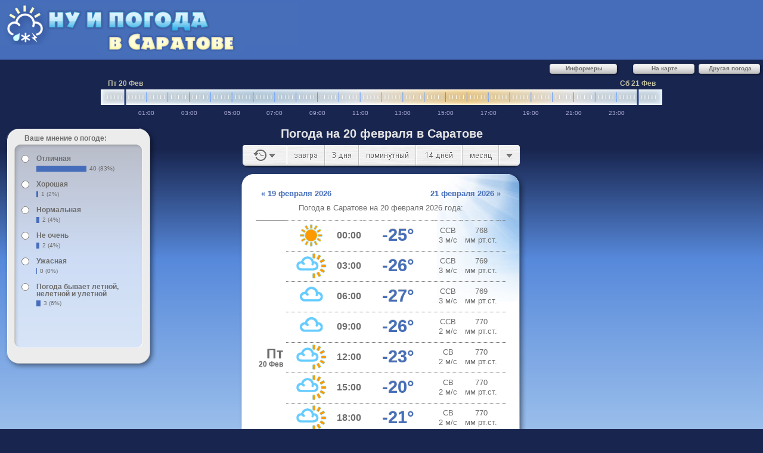

--- FILE ---
content_type: text/html; charset=UTF-8
request_url: https://saratov.nuipogoda.ru/20-%D1%84%D0%B5%D0%B2%D1%80%D0%B0%D0%BB%D1%8F
body_size: 14221
content:
<!DOCTYPE html PUBLIC "-//W3C//DTD XHTML 1.0 Transitional//EN" "http://www.w3.org/TR/xhtml1/DTD/xhtml1-transitional.dtd">
<html xmlns="http://www.w3.org/1999/xhtml" xml:lang="ru" lang="ru">
<head>
    <meta http-equiv="content-type" content="text/html; charset=UTF-8"/>
    <title>Погода в Саратове 20 февраля, прогноз погоды на 20 февраля – Саратов, Саратовская область, Россия – НУ И ПОГОДА</title>
    <meta name="description" content="Точный ☀ прогноз погоды в Саратове на 20 февраля. Россия, Саратовская область. Подробная погода Саратов 20 февраля. Температура воздуха 🌡️, облачность ☁, осадки ☔, давление и влажность, скорость и направление ветра."/>    <meta http-equiv="content-language" content="RU"/>
    <meta name="google-site-verification" content="IRbRL1tvnuOXTVgP/j6Dcj1QupEdFu6Vj06elMz3C/Y="/>
    <meta name="yandex-verification" content=""/>
    <link rel="canonical" href="https://saratov.nuipogoda.ru/20-февраля">
    <link rel="shortcut icon" type="image/x-icon" href="/favicon.ico?ver=2oAfcrS" />
    <script>
window.yaContextCb=window.yaContextCb||[];
function onYAdError() {
    var script = document.createElement('script');
    script.src = 'https://an.yandex.ru/system/context.js';
    script.async = true;
    document.head.appendChild(script);
}
</script>
<script async src="//yandex.ru/ads/system/context.js" crossorigin="anonymous" onerror="onYAdError()"></script>    <script>var startTime=(new Date).getTime()</script>
    <link type="text/css" rel="stylesheet" href="/main.css?ver=8WAROZb"/>
    <link type="text/css" rel="stylesheet" media="print" href="/print.css?ver=60iln9c"/>
    <script async src="https://www.googletagmanager.com/gtag/js?id=G-BY6TE6XXYS"></script>
<script>
    window.dataLayer=window.dataLayer||[];
    function gtag(){dataLayer.push(arguments);}
    gtag('js', new Date());
    gtag('set', 'dimension1', 'city');
    gtag('set', 'dimension2', '15');
    gtag('set', 'dimension3', 'desktop');
    gtag('config', 'G-BY6TE6XXYS');
</script>
<script type="text/javascript">(function(m,e,t,r,i,k,a){m[i]=m[i]||function(){(m[i].a=m[i].a||[]).push(arguments)}; m[i].l=1*new Date(); for (var j = 0; j < document.scripts.length; j++) {if (document.scripts[j].src === r) { return; }} k=e.createElement(t),a=e.getElementsByTagName(t)[0],k.async=1,k.src=r,a.parentNode.insertBefore(k,a)}) (window, document, "script", "https://mc.yandex.ru/metrika/tag.js", "ym"); ym(140984, "init", { clickmap:true, trackLinks:true, accurateTrackBounce:true, webvisor:true, trackHash:true, params:{cityid:'15', type:'old'}});</script>
<noscript><div><img src="https://mc.yandex.ru/watch/140984" style="position:absolute; left:-9999px;" alt="" /></div></noscript>
    <!--[if lt IE 9]>
    <script src="/excanvas.js?ver=2oAfcrS"></script>
    <script src="/mcanvas.js?ver=2oAfcrS"></script>
    <![endif]-->
    <script type="text/javascript" src="/main.js?ver=6Cnxkhi"></script>
</head>
<body>
    <div id="all">
        <div id="header">
    <div id="btop">
        <div id="btopinner">

<script type="text/javascript"><!--
    (function(){
        var mu = mart.util;
        var doc = document;
        var el = doc.compatMode == 'CSS1Compat' ? doc.documentElement : doc.body;
        var extraSize = el.clientWidth - 597;
        var all_width;
        var rightBannerWidth = Math.floor(el.clientWidth * 0.96 - 720);
        var rightBannerHeight = Math.floor(el.clientHeight - 300);
        if (extraSize >= 1000) {
            all_width = 1580;
            rightBannerWidth -= 574;
            window.tableBanner = '46';
            mu.addCssText('#content.content_forecast{width:1002px}' +
                'table.weather{width:1000px}' +
                'table.calendar div.date{font-size:1.2em}' +
                'table.calendar div.day{width:141px}' +
                'table.calendar span.max{font-size:1.9em}' +
                'table.calendar span.min{font-size:1.5em;padding-top:0}');
        } else if (extraSize >= 728) {
            all_width = 1308;
            rightBannerWidth -= 302;
            window.tableBanner = '45';
            mu.addCssText('#content.content_forecast{width:730px}' +
                'table.weather{width:728px}' +
                'table.calendar div.date{font-size:1.2em}' +
                'table.calendar div.day{width:103px}' +
                'table.calendar span.max{font-size:1.7em}' +
                'table.calendar span.min{font-size:1.3em}');
        } else {
            window.tableBanner = '44';
        }

        var big_banner = el.clientWidth >= 1255;
        if (big_banner) {
            if (!all_width || all_width < 1238) {
                all_width = 1238;
            }
            rightBannerHeight -= 30;
            window.big_banner = true;
            window.big_banner_width = all_width - 510;
            mu.addCssText('#logo{top:5px}#header{height:100px}#world{top:100px}' +
                '#btop{min-width:738px;height:100px;line-height:100px;}' +
                '#btop #btopinner{width:' + (window.big_banner_width >= 970 ? '970' : '728') + 'px;height:90px}');
            window.topBanner = window.big_banner_width >= 970 ? '39' : '37';
        }

        window.rightBanner = rightBannerWidth >= 300 ?
            rightBannerHeight >= 600 ? '43' /* [300,600] */ : '42' /* [300,250] */ :
            rightBannerWidth >= 250 ? '41' /* [250,250] */ : '40' /* [240,400] */;

        mu.addCssText('#adv{width:' + (rightBannerWidth >= 300 ? 300 : 240) + 'px}');

        if (all_width) {
            mu.addCssText('#all{min-width:' + all_width + 'px}* html #all{width:expression(this.offsetParent.offsetWidth<' +
                all_width + '?"' + all_width + 'px":"auto")}');
        }
    })();
    //-->
</script>
                <div id="yandex_ad_rtb_top"></div>
<script>
  window.yaContextCb.push(()=>{
    Ya.Context.AdvManager.render({
      blockId: "R-A-57178-" + (window.topBanner || "38"),
      renderTo: "yandex_ad_rtb_top",
      statId: 12    })
  })
</script>
                </div>
            </div>
        </div>
        <a id="logo" href="/"></a>
        <div id="world">
            <div id="sky" class="widget full"></div>
            <div id="city">
                <div id="effad_slot_402421292576982" class="city-b1"></div>
                <script>
                    window.effad_slots = window.effad_slots || [];
                    window.effad_slots.push('402421292576982');
                </script>
                <div id="effad_slot_402421292577468" class="city-b3"></div>
                <script>
                    window.effad_slots = window.effad_slots || [];
                    window.effad_slots.push('402421292577468');
                </script>
                <div id="effad_slot_402421292577668" class="city-b4"></div>
                <script>
                    window.effad_slots = window.effad_slots || [];
                    window.effad_slots.push('402421292577668');
                </script>
                <div id="effad_slot_402421292577835" class="city-b5"></div>
                <script>
                    window.effad_slots = window.effad_slots || [];
                    window.effad_slots.push('402421292577835');
                </script>
            </div>
            <div id="ground" class="widget full"></div>
        </div>
        <div id="body">
        <div id="sel">
            <a href="//nuipogoda.ru" style="width:11em;">
                <span class="cn tl"></span>
                <span class="cn tr"></span>
                <span class="cn bl"></span>
                <span class="cn br"></span>
                <div>Другая погода</div>
            </a>
            <a href="http://pogodanakarte.ru/#15" style="width:11em;">
                <span class="cn tl"></span>
                <span class="cn tr"></span>
                <span class="cn bl"></span>
                <span class="cn br"></span>
                <div>На карте</div>
            </a>
            <a id="bookmark" style="display:none;width:11em;"
               title="Ну и погода в Саратове"
               href="//saratov.nuipogoda.ru">
                <span class="cn tl"></span>
                <span class="cn tr"></span>
                <span class="cn bl"></span>
                <span class="cn br"></span>
                <div>В избранное</div>
            </a>
            <a id="informer_btn" href="/informer.html" style="width:12em;">
                <span class="cn tl"></span>
                <span class="cn tr"></span>
                <span class="cn bl"></span>
                <span class="cn br"></span>
                <div>Информеры</div>
            </a>
        </div>

        <div id="timeScale" class="widget"></div>

        <div id="controls">
            <div class="bg">
                <div class="t"></div>
                <div class="m"></div>
                <div class="b"></div>
            </div>
            <div id="voting" class="content"></div>
        </div>

        <div id="adv"><div id="yandex_ad_rtb"></div>
<script>
  window.yaContextCb.push(()=>{
    Ya.Context.AdvManager.render({
      blockId: "R-A-57178-" + (window.rightBanner || "40"),
      renderTo: "yandex_ad_rtb",
      statId: 12    })
  })
</script>
</div>

        <div style="height:0"></div>

        <div id="navigation-title" class="center">
            <h1>Погода на 20 февраля в Саратове</h1>
        </div>
        <script>mart.setCompositeCssRule();</script><div class="center content_forecast" id="content">
    <div class="inner">
        
        <div class="forecast">
            <div class="container top-links">
                <div class="table-header">
                    <div class="years">
                        Погода в Саратове на 20 февраля <div class="year _2026">2026</div><div class="year _2025">2025</div><div class="year _2024">2024</div><div class="year _2023">2023</div><div class="year _2022">2022</div><div class="year _2021">2021</div><div class="year _2020">2020</div><div class="year _2019">2019</div><div class="year _2018">2018</div><div class="year _2017">2017</div><div class="year _2016">2016</div><div class="year _2015">2015</div><div class="year _2014">2014</div><div class="year _2013">2013</div><div class="year _2012">2012</div><div class="year _2011">2011</div> года:                    </div>
                </div>
                <div class="years">
                                            <div class=" year _2026">

                            <table class="weather">
                    <thead>
                    <tr>
                        <th class="date"></th>
                        <th class="icon"></th>
                        <th class="time"></th>
                        <th class="value"></th>
                        <th class="wind"></th>
                        <th class="pressure"></th>
                        <th class="humidity"></th>
                    </tr>
                    </thead>
                    <tbody class='tbody-forecast'><tr time="1771545600000"><td rowspan="18" class="day"><span class="day">Пт</span><span>20 Фев</span></td><td><div class="i a0" title="ясно, без осадков"><div></div></div><div class="cl_title">ясно<br/>без осадков</div></td><td class="blink"><span class="c1">00:00</span></td><td class="blink"><span class="ht">-25°</span></td><td><span class="wd">ССВ</span><span class="ws">3 м/с</span></td><td><span class="p">768</span><span>мм рт.ст.</span></td><td class='shows'><span class="h"><a rel='nofollow' title='сводка'></a></span></td></tr><tr><td colspan='7'><span class='hsum'>Про­дол­жит хо­ло­дать и небо немно­го за­тянет об­ла­ка­ми, но снег не ожи­да­ет­ся.</span></td></tr><tr time="1771556400000"><td><div class="i b0" title="малооблачно, без осадков"><div></div></div><div class="cl_title">малооблачно<br/>без осадков</div></td><td class="blink"><span class="c1">03:00</span></td><td class="blink"><span class="ht">-26°</span></td><td><span class="wd">ССВ</span><span class="ws">3 м/с</span></td><td><span class="p">769</span><span>мм рт.ст.</span></td><td class='shows'><span class="h"><a rel='nofollow' title='сводка'></a></span></td></tr><tr><td colspan='7'><span class='hsum'>Про­дол­жит хо­ло­дать и об­лач­ность немно­го уси­лит­ся, но снег не ожи­да­ет­ся.</span></td></tr><tr time="1771567200000"><td><div class="i d0" title="облачно, без осадков"><div></div></div><div class="cl_title">облачно<br/>без осадков</div></td><td class="blink"><span class="c1">06:00</span></td><td class="blink"><span class="ht">-27°</span></td><td><span class="wd">ССВ</span><span class="ws">3 м/с</span></td><td><span class="p">769</span><span>мм рт.ст.</span></td><td class='shows'><span class="h"><a rel='nofollow' title='сводка'></a></span></td></tr><tr><td colspan='7'><span class='hsum'>Начнёт теп­леть, снег не ожи­да­ет­ся и об­лач­ность не из­ме­нит­ся.</span></td></tr><tr time="1771578000000"><td><div class="i d0" title="облачно, без осадков"><div></div></div><div class="cl_title">облачно<br/>без осадков</div></td><td class="blink"><span class="c1">09:00</span></td><td class="blink"><span class="ht">-26°</span></td><td><span class="wd">ССВ</span><span class="ws">2 м/с</span></td><td><span class="p">770</span><span>мм рт.ст.</span></td><td class='shows'><span class="h"><a rel='nofollow' title='сводка'></a></span></td></tr><tr><td colspan='7'><span class='hsum'>Про­дол­жит теп­леть, снег не ожи­да­ет­ся и немно­го про­яснет.</span></td></tr><tr time="1771588800000"><td><div class="i b0" title="малооблачно, без осадков"><div></div></div><div class="cl_title">малооблачно<br/>без осадков</div></td><td class="blink"><span class="c1">12:00</span></td><td class="blink"><span class="ht">-23°</span></td><td><span class="wd">СВ</span><span class="ws">2 м/с</span></td><td><span class="p">770</span><span>мм рт.ст.</span></td><td class='shows'><span class="h"><a rel='nofollow' title='сводка'></a></span></td></tr><tr><td colspan='7'><span class='hsum'>Про­дол­жит теп­леть, снег не ожи­да­ет­ся и ма­ло­об­лач­ность со­хра­нит­ся.</span></td></tr><tr time="1771599600000"><td><div class="i b0" title="малооблачно, без осадков"><div></div></div><div class="cl_title">малооблачно<br/>без осадков</div></td><td class="blink"><span class="c1">15:00</span></td><td class="blink"><span class="ht">-20°</span></td><td><span class="wd">СВ</span><span class="ws">2 м/с</span></td><td><span class="p">770</span><span>мм рт.ст.</span></td><td class='shows'><span class="h"><a rel='nofollow' title='сводка'></a></span></td></tr><tr><td colspan='7'><span class='hsum'>Начнёт хо­ло­дать, но снег не ожи­да­ет­ся и ма­ло­об­лач­ность со­хра­нит­ся.</span></td></tr><tr time="1771610400000"><td><div class="i b0" title="малооблачно, без осадков"><div></div></div><div class="cl_title">малооблачно<br/>без осадков</div></td><td class="blink"><span class="c1">18:00</span></td><td class="blink"><span class="ht">-21°</span></td><td><span class="wd">СВ</span><span class="ws">2 м/с</span></td><td><span class="p">770</span><span>мм рт.ст.</span></td><td class='shows'><span class="h"><a rel='nofollow' title='сводка'></a></span></td></tr><tr><td colspan='7'><span class='hsum'>Про­дол­жит хо­ло­дать и об­лач­ность немно­го уси­лит­ся, но снег не ожи­да­ет­ся.</span></td></tr><tr time="1771621200000"><td><div class="i d0" title="облачно, без осадков"><div></div></div><div class="cl_title">облачно<br/>без осадков</div></td><td class="blink"><span class="c1">21:00</span></td><td class="blink"><span class="ht">-24°</span></td><td><span class="wd">ВСВ</span><span class="ws">2 м/с</span></td><td><span class="p">770</span><span>мм рт.ст.</span></td><td class='shows'><span class="h"><a rel='nofollow' title='сводка'></a></span></td></tr><tr><td colspan='7'><span class='hsum'>Про­дол­жит хо­ло­дать, но снег не ожи­да­ет­ся и об­лач­ность не из­ме­нит­ся.</span></td></tr><tr time="1771632000000"><td><div class="i d0" title="облачно, без осадков"><div></div></div><div class="cl_title">облачно<br/>без осадков</div></td><td class="blink"><span class="c1">24:00</span></td><td class="blink"><span class="ht">-26°</span></td><td><span class="wd">ВСВ</span><span class="ws">1 м/с</span></td><td><span class="p">770</span><span>мм рт.ст.</span></td><td class='shows'><span class="h"><a rel='nofollow' title='сводка'></a></span></td></tr><tr><td colspan='7'><span class='hsum'>Про­дол­жит хо­ло­дать, но снег не ожи­да­ет­ся и немно­го про­яснет.</span></td></tr></tbody></table>                        </div>
                                            <div class=" year _2025">

                            <table class="weather">
                    <thead>
                    <tr>
                        <th class="date"></th>
                        <th class="icon"></th>
                        <th class="time"></th>
                        <th class="value"></th>
                        <th class="wind"></th>
                        <th class="pressure"></th>
                        <th class="humidity"></th>
                    </tr>
                    </thead>
                    <tbody class='tbody-forecast'><tr time="1740009600000"><td rowspan="18" class="day"><span class="day">Чт</span><span>20 Фев</span></td><td><div class="i a0" title="ясно, без осадков"><div></div></div><div class="cl_title">ясно<br/>без осадков</div></td><td class="blink"><span class="c1">00:00</span></td><td class="blink"><span class="ht">-14°</span></td><td><span class="wd">ЮЗ</span><span class="ws">2 м/с</span></td><td><span class="p">766</span><span>мм рт.ст.</span></td><td><span class="h"></span></td></tr><tr><td colspan='7'><span class='hsum'></span></td></tr><tr time="1740020400000"><td><div class="i a0" title="ясно, без осадков"><div></div></div><div class="cl_title">ясно<br/>без осадков</div></td><td class="blink"><span class="c1">03:00</span></td><td class="blink"><span class="ht">-15°</span></td><td><span class="wd">ЮЗ</span><span class="ws">1 м/с</span></td><td><span class="p">767</span><span>мм рт.ст.</span></td><td><span class="h"></span></td></tr><tr><td colspan='7'><span class='hsum'></span></td></tr><tr time="1740031200000"><td><div class="i a0" title="ясно, без осадков"><div></div></div><div class="cl_title">ясно<br/>без осадков</div></td><td class="blink"><span class="c1">06:00</span></td><td class="blink"><span class="ht">-19°</span></td><td><span class="wd">ЮЗ</span><span class="ws">1 м/с</span></td><td><span class="p">767</span><span>мм рт.ст.</span></td><td><span class="h"></span></td></tr><tr><td colspan='7'><span class='hsum'></span></td></tr><tr time="1740042000000"><td><div class="i a0" title="ясно, без осадков"><div></div></div><div class="cl_title">ясно<br/>без осадков</div></td><td class="blink"><span class="c1">09:00</span></td><td class="blink"><span class="ht">-16°</span></td><td><span class="wd">штиль</span><span class="ws"></span></td><td><span class="p">768</span><span>мм рт.ст.</span></td><td><span class="h"></span></td></tr><tr><td colspan='7'><span class='hsum'></span></td></tr><tr time="1740052800000"><td><div class="i b0" title="малооблачно, без осадков"><div></div></div><div class="cl_title">малооблачно<br/>без осадков</div></td><td class="blink"><span class="c1">12:00</span></td><td class="blink"><span class="ht">-11°</span></td><td><span class="wd">штиль</span><span class="ws"></span></td><td><span class="p">768</span><span>мм рт.ст.</span></td><td><span class="h"></span></td></tr><tr><td colspan='7'><span class='hsum'></span></td></tr><tr time="1740063600000"><td><div class="i a0" title="ясно, без осадков"><div></div></div><div class="cl_title">ясно<br/>без осадков</div></td><td class="blink"><span class="c1">15:00</span></td><td class="blink"><span class="ht">-5°</span></td><td><span class="wd">З</span><span class="ws">1 м/с</span></td><td><span class="p">768</span><span>мм рт.ст.</span></td><td><span class="h"></span></td></tr><tr><td colspan='7'><span class='hsum'></span></td></tr><tr time="1740074400000"><td><div class="i a0" title="ясно, без осадков"><div></div></div><div class="cl_title">ясно<br/>без осадков</div></td><td class="blink"><span class="c1">18:00</span></td><td class="blink"><span class="ht">-10°</span></td><td><span class="wd">штиль</span><span class="ws"></span></td><td><span class="p">768</span><span>мм рт.ст.</span></td><td><span class="h"></span></td></tr><tr><td colspan='7'><span class='hsum'></span></td></tr><tr time="1740085200000"><td><div class="i a0" title="ясно, без осадков"><div></div></div><div class="cl_title">ясно<br/>без осадков</div></td><td class="blink"><span class="c1">21:00</span></td><td class="blink"><span class="ht">-13°</span></td><td><span class="wd">ВСВ</span><span class="ws">1 м/с</span></td><td><span class="p">769</span><span>мм рт.ст.</span></td><td><span class="h"></span></td></tr><tr><td colspan='7'><span class='hsum'></span></td></tr><tr time="1740096000000"><td><div class="i a0" title="ясно, без осадков"><div></div></div><div class="cl_title">ясно<br/>без осадков</div></td><td class="blink"><span class="c1">24:00</span></td><td class="blink"><span class="ht">-16°</span></td><td><span class="wd">ССВ</span><span class="ws">1 м/с</span></td><td><span class="p">770</span><span>мм рт.ст.</span></td><td><span class="h"></span></td></tr><tr><td colspan='7'><span class='hsum'></span></td></tr></tbody></table>                        </div>
                                            <div class=" year _2024">

                            <table class="weather">
                    <thead>
                    <tr>
                        <th class="date"></th>
                        <th class="icon"></th>
                        <th class="time"></th>
                        <th class="value"></th>
                        <th class="wind"></th>
                        <th class="pressure"></th>
                        <th class="humidity"></th>
                    </tr>
                    </thead>
                    <tbody class='tbody-forecast'><tr time="1708387200000"><td rowspan="18" class="day"><span class="day">Вт</span><span>20 Фев</span></td><td><div class="i d4" title="облачно, слабый снег"><div></div></div><div class="cl_title">облачно<br/>слабый снег</div></td><td class="blink"><span class="c1">00:00</span></td><td class="blink"><span class="ht">-8°</span></td><td><span class="wd">С</span><span class="ws">1 м/с</span></td><td><span class="p">763</span><span>мм рт.ст.</span></td><td><span class="h"></span></td></tr><tr><td colspan='7'><span class='hsum'></span></td></tr><tr time="1708398000000"><td><div class="i e0" title="пасмурно, без осадков"><div></div></div><div class="cl_title">пасмурно<br/>без осадков</div></td><td class="blink"><span class="c1">03:00</span></td><td class="blink"><span class="ht">-8°</span></td><td><span class="wd">ССВ</span><span class="ws">2 м/с</span></td><td><span class="p">764</span><span>мм рт.ст.</span></td><td><span class="h"></span></td></tr><tr><td colspan='7'><span class='hsum'></span></td></tr><tr time="1708408800000"><td><div class="i e4" title="пасмурно, слабый снег"><div></div></div><div class="cl_title">пасмурно<br/>слабый снег</div></td><td class="blink"><span class="c1">06:00</span></td><td class="blink"><span class="ht">-8°</span></td><td><span class="wd">ССВ</span><span class="ws">2 м/с</span></td><td><span class="p">765</span><span>мм рт.ст.</span></td><td><span class="h"></span></td></tr><tr><td colspan='7'><span class='hsum'></span></td></tr><tr time="1708419600000"><td><div class="i e4" title="пасмурно, слабый снег"><div></div></div><div class="cl_title">пасмурно<br/>слабый снег</div></td><td class="blink"><span class="c1">09:00</span></td><td class="blink"><span class="ht">-10°</span></td><td><span class="wd">СВ</span><span class="ws">1 м/с</span></td><td><span class="p">766</span><span>мм рт.ст.</span></td><td><span class="h"></span></td></tr><tr><td colspan='7'><span class='hsum'></span></td></tr><tr time="1708430400000"><td><div class="i d0" title="облачно, без осадков"><div></div></div><div class="cl_title">облачно<br/>без осадков</div></td><td class="blink"><span class="c1">12:00</span></td><td class="blink"><span class="ht">-8°</span></td><td><span class="wd">СВ</span><span class="ws">2 м/с</span></td><td><span class="p">767</span><span>мм рт.ст.</span></td><td><span class="h"></span></td></tr><tr><td colspan='7'><span class='hsum'></span></td></tr><tr time="1708441200000"><td><div class="i d0" title="облачно, без осадков"><div></div></div><div class="cl_title">облачно<br/>без осадков</div></td><td class="blink"><span class="c1">15:00</span></td><td class="blink"><span class="ht">-7°</span></td><td><span class="wd">ССВ</span><span class="ws">1 м/с</span></td><td><span class="p">767</span><span>мм рт.ст.</span></td><td><span class="h"></span></td></tr><tr><td colspan='7'><span class='hsum'></span></td></tr><tr time="1708452000000"><td><div class="i d4" title="облачно, слабый снег"><div></div></div><div class="cl_title">облачно<br/>слабый снег</div></td><td class="blink"><span class="c1">18:00</span></td><td class="blink"><span class="ht">-10°</span></td><td><span class="wd">ВСВ</span><span class="ws">1 м/с</span></td><td><span class="p">768</span><span>мм рт.ст.</span></td><td><span class="h"></span></td></tr><tr><td colspan='7'><span class='hsum'></span></td></tr><tr time="1708462800000"><td><div class="i b4" title="малооблачно, слабый снег"><div></div></div><div class="cl_title">малооблачно<br/>слабый снег</div></td><td class="blink"><span class="c1">21:00</span></td><td class="blink"><span class="ht">-11°</span></td><td><span class="wd">ЮВ</span><span class="ws">1 м/с</span></td><td><span class="p">768</span><span>мм рт.ст.</span></td><td><span class="h"></span></td></tr><tr><td colspan='7'><span class='hsum'></span></td></tr><tr time="1708473600000"><td><div class="i d0" title="облачно, без осадков"><div></div></div><div class="cl_title">облачно<br/>без осадков</div></td><td class="blink"><span class="c1">24:00</span></td><td class="blink"><span class="ht">-14°</span></td><td><span class="wd">В</span><span class="ws">1 м/с</span></td><td><span class="p">768</span><span>мм рт.ст.</span></td><td><span class="h"></span></td></tr><tr><td colspan='7'><span class='hsum'></span></td></tr></tbody></table>                        </div>
                                            <div class=" year _2023">

                            <table class="weather">
                    <thead>
                    <tr>
                        <th class="date"></th>
                        <th class="icon"></th>
                        <th class="time"></th>
                        <th class="value"></th>
                        <th class="wind"></th>
                        <th class="pressure"></th>
                        <th class="humidity"></th>
                    </tr>
                    </thead>
                    <tbody class='tbody-forecast'><tr time="1676851200000"><td rowspan="18" class="day"><span class="day">Пн</span><span>20 Фев</span></td><td><div class="i e4" title="пасмурно, слабый снег"><div></div></div><div class="cl_title">пасмурно<br/>слабый снег</div></td><td class="blink"><span class="c1">00:00</span></td><td class="blink"><span class="ht">-11°</span></td><td><span class="wd">В</span><span class="ws">1 м/с</span></td><td><span class="p">747</span><span>мм рт.ст.</span></td><td><span class="h"></span></td></tr><tr><td colspan='7'><span class='hsum'></span></td></tr><tr time="1676862000000"><td><div class="i e4" title="пасмурно, слабый снег"><div></div></div><div class="cl_title">пасмурно<br/>слабый снег</div></td><td class="blink"><span class="c1">03:00</span></td><td class="blink"><span class="ht">-11°</span></td><td><span class="wd">ЮВ</span><span class="ws">2 м/с</span></td><td><span class="p">747</span><span>мм рт.ст.</span></td><td><span class="h"></span></td></tr><tr><td colspan='7'><span class='hsum'></span></td></tr><tr time="1676872800000"><td><div class="i e0" title="пасмурно, без осадков"><div></div></div><div class="cl_title">пасмурно<br/>без осадков</div></td><td class="blink"><span class="c1">06:00</span></td><td class="blink"><span class="ht">-10°</span></td><td><span class="wd">ЮЮВ</span><span class="ws">2 м/с</span></td><td><span class="p">746</span><span>мм рт.ст.</span></td><td><span class="h"></span></td></tr><tr><td colspan='7'><span class='hsum'></span></td></tr><tr time="1676883600000"><td><div class="i e4" title="пасмурно, слабый снег"><div></div></div><div class="cl_title">пасмурно<br/>слабый снег</div></td><td class="blink"><span class="c1">09:00</span></td><td class="blink"><span class="ht">-9°</span></td><td><span class="wd">ЮЮВ</span><span class="ws">3 м/с</span></td><td><span class="p">746</span><span>мм рт.ст.</span></td><td><span class="h"></span></td></tr><tr><td colspan='7'><span class='hsum'></span></td></tr><tr time="1676894400000"><td><div class="i e4" title="пасмурно, слабый снег"><div></div></div><div class="cl_title">пасмурно<br/>слабый снег</div></td><td class="blink"><span class="c1">12:00</span></td><td class="blink"><span class="ht">-7°</span></td><td><span class="wd">ЮЮВ</span><span class="ws">3 м/с</span></td><td><span class="p">744</span><span>мм рт.ст.</span></td><td><span class="h"></span></td></tr><tr><td colspan='7'><span class='hsum'></span></td></tr><tr time="1676905200000"><td><div class="i e4" title="пасмурно, слабый снег"><div></div></div><div class="cl_title">пасмурно<br/>слабый снег</div></td><td class="blink"><span class="c1">15:00</span></td><td class="blink"><span class="ht">-5°</span></td><td><span class="wd">ЮЮВ</span><span class="ws">2 м/с</span></td><td><span class="p">743</span><span>мм рт.ст.</span></td><td><span class="h"></span></td></tr><tr><td colspan='7'><span class='hsum'></span></td></tr><tr time="1676916000000"><td><div class="i e0" title="пасмурно, без осадков"><div></div></div><div class="cl_title">пасмурно<br/>без осадков</div></td><td class="blink"><span class="c1">18:00</span></td><td class="blink"><span class="ht">-1°</span></td><td><span class="wd">ЗЮЗ</span><span class="ws">1 м/с</span></td><td><span class="p">743</span><span>мм рт.ст.</span></td><td><span class="h"></span></td></tr><tr><td colspan='7'><span class='hsum'></span></td></tr><tr time="1676926800000"><td><div class="i d0" title="облачно, без осадков"><div></div></div><div class="cl_title">облачно<br/>без осадков</div></td><td class="blink"><span class="c1">21:00</span></td><td class="blink"><span class="ht">-2°</span></td><td><span class="wd">ЮЗ</span><span class="ws">2 м/с</span></td><td><span class="p">743</span><span>мм рт.ст.</span></td><td><span class="h"></span></td></tr><tr><td colspan='7'><span class='hsum'></span></td></tr><tr time="1676937600000"><td><div class="i e4" title="пасмурно, слабый снег"><div></div></div><div class="cl_title">пасмурно<br/>слабый снег</div></td><td class="blink"><span class="c1">24:00</span></td><td class="blink"><span class="ht">-2°</span></td><td><span class="wd">ЮЗ</span><span class="ws">3 м/с</span></td><td><span class="p">742</span><span>мм рт.ст.</span></td><td><span class="h"></span></td></tr><tr><td colspan='7'><span class='hsum'></span></td></tr></tbody></table>                        </div>
                                            <div class=" year _2022">

                            <table class="weather">
                    <thead>
                    <tr>
                        <th class="date"></th>
                        <th class="icon"></th>
                        <th class="time"></th>
                        <th class="value"></th>
                        <th class="wind"></th>
                        <th class="pressure"></th>
                        <th class="humidity"></th>
                    </tr>
                    </thead>
                    <tbody class='tbody-forecast'><tr time="1645315200000"><td rowspan="18" class="day"><span class="day">Вс</span><span>20 Фев</span></td><td><div class="i e0" title="пасмурно, без осадков"><div></div></div><div class="cl_title">пасмурно<br/>без осадков</div></td><td class="blink"><span class="c1">00:00</span></td><td class="blink"><span class="ht">-0°</span></td><td><span class="wd">Ю</span><span class="ws">3 м/с</span></td><td><span class="p">753</span><span>мм рт.ст.</span></td><td><span class="h"></span></td></tr><tr><td colspan='7'><span class='hsum'></span></td></tr><tr time="1645326000000"><td><div class="i e0" title="пасмурно, без осадков"><div></div></div><div class="cl_title">пасмурно<br/>без осадков</div></td><td class="blink"><span class="c1">03:00</span></td><td class="blink"><span class="ht">-1°</span></td><td><span class="wd">Ю</span><span class="ws">3 м/с</span></td><td><span class="p">751</span><span>мм рт.ст.</span></td><td><span class="h"></span></td></tr><tr><td colspan='7'><span class='hsum'></span></td></tr><tr time="1645336800000"><td><div class="i e8" title="пасмурно, слабые осадки"><div></div></div><div class="cl_title">пасмурно<br/>слабые осадки</div></td><td class="blink"><span class="c1">06:00</span></td><td class="blink"><span class="ht">+0°</span></td><td><span class="wd">Ю</span><span class="ws">3 м/с</span></td><td><span class="p">749</span><span>мм рт.ст.</span></td><td><span class="h"></span></td></tr><tr><td colspan='7'><span class='hsum'></span></td></tr><tr time="1645347600000"><td><div class="i e8" title="пасмурно, слабые осадки"><div></div></div><div class="cl_title">пасмурно<br/>слабые осадки</div></td><td class="blink"><span class="c1">09:00</span></td><td class="blink"><span class="ht">+1°</span></td><td><span class="wd">ЮЗ</span><span class="ws">4 м/с</span></td><td><span class="p">748</span><span>мм рт.ст.</span></td><td><span class="h"></span></td></tr><tr><td colspan='7'><span class='hsum'></span></td></tr><tr time="1645358400000"><td><div class="i e0" title="пасмурно, без осадков"><div></div></div><div class="cl_title">пасмурно<br/>без осадков</div></td><td class="blink"><span class="c1">12:00</span></td><td class="blink"><span class="ht">+2°</span></td><td><span class="wd">ЗЮЗ</span><span class="ws">6 м/с</span></td><td><span class="p">748</span><span>мм рт.ст.</span></td><td><span class="h"></span></td></tr><tr><td colspan='7'><span class='hsum'></span></td></tr><tr time="1645369200000"><td><div class="i e0" title="пасмурно, без осадков"><div></div></div><div class="cl_title">пасмурно<br/>без осадков</div></td><td class="blink"><span class="c1">15:00</span></td><td class="blink"><span class="ht">+3°</span></td><td><span class="wd">ЮЗ</span><span class="ws">5 м/с</span></td><td><span class="p">748</span><span>мм рт.ст.</span></td><td><span class="h"></span></td></tr><tr><td colspan='7'><span class='hsum'></span></td></tr><tr time="1645380000000"><td><div class="i e0" title="пасмурно, без осадков"><div></div></div><div class="cl_title">пасмурно<br/>без осадков</div></td><td class="blink"><span class="c1">18:00</span></td><td class="blink"><span class="ht">+3°</span></td><td><span class="wd">ЗЮЗ</span><span class="ws">5 м/с</span></td><td><span class="p">749</span><span>мм рт.ст.</span></td><td><span class="h"></span></td></tr><tr><td colspan='7'><span class='hsum'></span></td></tr><tr time="1645390800000"><td><div class="i e0" title="пасмурно, без осадков"><div></div></div><div class="cl_title">пасмурно<br/>без осадков</div></td><td class="blink"><span class="c1">21:00</span></td><td class="blink"><span class="ht">+3°</span></td><td><span class="wd">ЗЮЗ</span><span class="ws">6 м/с</span></td><td><span class="p">749</span><span>мм рт.ст.</span></td><td><span class="h"></span></td></tr><tr><td colspan='7'><span class='hsum'></span></td></tr><tr time="1645401600000"><td><div class="i d0" title="облачно, без осадков"><div></div></div><div class="cl_title">облачно<br/>без осадков</div></td><td class="blink"><span class="c1">24:00</span></td><td class="blink"><span class="ht">+2°</span></td><td><span class="wd">ЗЮЗ</span><span class="ws">4 м/с</span></td><td><span class="p">750</span><span>мм рт.ст.</span></td><td><span class="h"></span></td></tr><tr><td colspan='7'><span class='hsum'></span></td></tr></tbody></table>                        </div>
                                            <div class=" year _2021">

                            <table class="weather">
                    <thead>
                    <tr>
                        <th class="date"></th>
                        <th class="icon"></th>
                        <th class="time"></th>
                        <th class="value"></th>
                        <th class="wind"></th>
                        <th class="pressure"></th>
                        <th class="humidity"></th>
                    </tr>
                    </thead>
                    <tbody class='tbody-forecast'><tr time="1613779200000"><td rowspan="18" class="day"><span class="day">Сб</span><span>20 Фев</span></td><td><div class="i a0" title="ясно, без осадков"><div></div></div><div class="cl_title">ясно<br/>без осадков</div></td><td class="blink"><span class="c1">00:00</span></td><td class="blink"><span class="ht">-16°</span></td><td><span class="wd">ЗСЗ</span><span class="ws">4 м/с</span></td><td><span class="p">761</span><span>мм рт.ст.</span></td><td><span class="h"></span></td></tr><tr><td colspan='7'><span class='hsum'></span></td></tr><tr time="1613790000000"><td><div class="i a0" title="ясно, без осадков"><div></div></div><div class="cl_title">ясно<br/>без осадков</div></td><td class="blink"><span class="c1">03:00</span></td><td class="blink"><span class="ht">-16°</span></td><td><span class="wd">ЗСЗ</span><span class="ws">3 м/с</span></td><td><span class="p">762</span><span>мм рт.ст.</span></td><td><span class="h"></span></td></tr><tr><td colspan='7'><span class='hsum'></span></td></tr><tr time="1613800800000"><td><div class="i a0" title="ясно, без осадков"><div></div></div><div class="cl_title">ясно<br/>без осадков</div></td><td class="blink"><span class="c1">06:00</span></td><td class="blink"><span class="ht">-18°</span></td><td><span class="wd">ЗСЗ</span><span class="ws">2 м/с</span></td><td><span class="p">763</span><span>мм рт.ст.</span></td><td><span class="h"></span></td></tr><tr><td colspan='7'><span class='hsum'></span></td></tr><tr time="1613811600000"><td><div class="i a0" title="ясно, без осадков"><div></div></div><div class="cl_title">ясно<br/>без осадков</div></td><td class="blink"><span class="c1">09:00</span></td><td class="blink"><span class="ht">-19°</span></td><td><span class="wd">СЗ</span><span class="ws">2 м/с</span></td><td><span class="p">764</span><span>мм рт.ст.</span></td><td><span class="h"></span></td></tr><tr><td colspan='7'><span class='hsum'></span></td></tr><tr time="1613822400000"><td><div class="i a0" title="ясно, без осадков"><div></div></div><div class="cl_title">ясно<br/>без осадков</div></td><td class="blink"><span class="c1">12:00</span></td><td class="blink"><span class="ht">-14°</span></td><td><span class="wd">СЗ</span><span class="ws">2 м/с</span></td><td><span class="p">765</span><span>мм рт.ст.</span></td><td><span class="h"></span></td></tr><tr><td colspan='7'><span class='hsum'></span></td></tr><tr time="1613833200000"><td><div class="i a0" title="ясно, без осадков"><div></div></div><div class="cl_title">ясно<br/>без осадков</div></td><td class="blink"><span class="c1">15:00</span></td><td class="blink"><span class="ht">-11°</span></td><td><span class="wd">ЗСЗ</span><span class="ws">3 м/с</span></td><td><span class="p">765</span><span>мм рт.ст.</span></td><td><span class="h"></span></td></tr><tr><td colspan='7'><span class='hsum'></span></td></tr><tr time="1613844000000"><td><div class="i a0" title="ясно, без осадков"><div></div></div><div class="cl_title">ясно<br/>без осадков</div></td><td class="blink"><span class="c1">18:00</span></td><td class="blink"><span class="ht">-12°</span></td><td><span class="wd">ЗСЗ</span><span class="ws">3 м/с</span></td><td><span class="p">765</span><span>мм рт.ст.</span></td><td><span class="h"></span></td></tr><tr><td colspan='7'><span class='hsum'></span></td></tr><tr time="1613854800000"><td><div class="i a0" title="ясно, без осадков"><div></div></div><div class="cl_title">ясно<br/>без осадков</div></td><td class="blink"><span class="c1">21:00</span></td><td class="blink"><span class="ht">-13°</span></td><td><span class="wd">З</span><span class="ws">3 м/с</span></td><td><span class="p">765</span><span>мм рт.ст.</span></td><td><span class="h"></span></td></tr><tr><td colspan='7'><span class='hsum'></span></td></tr><tr time="1613865600000"><td><div class="i d0" title="облачно, без осадков"><div></div></div><div class="cl_title">облачно<br/>без осадков</div></td><td class="blink"><span class="c1">24:00</span></td><td class="blink"><span class="ht">-13°</span></td><td><span class="wd">ЗСЗ</span><span class="ws">2 м/с</span></td><td><span class="p">765</span><span>мм рт.ст.</span></td><td><span class="h"></span></td></tr><tr><td colspan='7'><span class='hsum'></span></td></tr></tbody></table>                        </div>
                                            <div class=" year _2020">

                            <table class="weather">
                    <thead>
                    <tr>
                        <th class="date"></th>
                        <th class="icon"></th>
                        <th class="time"></th>
                        <th class="value"></th>
                        <th class="wind"></th>
                        <th class="pressure"></th>
                        <th class="humidity"></th>
                    </tr>
                    </thead>
                    <tbody class='tbody-forecast'><tr time="1582156800000"><td rowspan="18" class="day"><span class="day">Чт</span><span>20 Фев</span></td><td><div class="i e0" title="пасмурно, без осадков"><div></div></div><div class="cl_title">пасмурно<br/>без осадков</div></td><td class="blink"><span class="c1">00:00</span></td><td class="blink"><span class="ht">+1°</span></td><td><span class="wd">ЗСЗ</span><span class="ws">2 м/с</span></td><td><span class="p">756</span><span>мм рт.ст.</span></td><td><span class="h"></span></td></tr><tr><td colspan='7'><span class='hsum'></span></td></tr><tr time="1582167600000"><td><div class="i e0" title="пасмурно, без осадков"><div></div></div><div class="cl_title">пасмурно<br/>без осадков</div></td><td class="blink"><span class="c1">03:00</span></td><td class="blink"><span class="ht">+2°</span></td><td><span class="wd">ЗСЗ</span><span class="ws">3 м/с</span></td><td><span class="p">757</span><span>мм рт.ст.</span></td><td><span class="h"></span></td></tr><tr><td colspan='7'><span class='hsum'></span></td></tr><tr time="1582178400000"><td><div class="i e0" title="пасмурно, без осадков"><div></div></div><div class="cl_title">пасмурно<br/>без осадков</div></td><td class="blink"><span class="c1">06:00</span></td><td class="blink"><span class="ht">+1°</span></td><td><span class="wd">ЗСЗ</span><span class="ws">2 м/с</span></td><td><span class="p">757</span><span>мм рт.ст.</span></td><td><span class="h"></span></td></tr><tr><td colspan='7'><span class='hsum'></span></td></tr><tr time="1582189200000"><td><div class="i b0" title="малооблачно, без осадков"><div></div></div><div class="cl_title">малооблачно<br/>без осадков</div></td><td class="blink"><span class="c1">09:00</span></td><td class="blink"><span class="ht">+2°</span></td><td><span class="wd">СЗ</span><span class="ws">2 м/с</span></td><td><span class="p">758</span><span>мм рт.ст.</span></td><td><span class="h"></span></td></tr><tr><td colspan='7'><span class='hsum'></span></td></tr><tr time="1582200000000"><td><div class="i d0" title="облачно, без осадков"><div></div></div><div class="cl_title">облачно<br/>без осадков</div></td><td class="blink"><span class="c1">12:00</span></td><td class="blink"><span class="ht">+4°</span></td><td><span class="wd">ЗСЗ</span><span class="ws">3 м/с</span></td><td><span class="p">759</span><span>мм рт.ст.</span></td><td><span class="h"></span></td></tr><tr><td colspan='7'><span class='hsum'></span></td></tr><tr time="1582210800000"><td><div class="i e0" title="пасмурно, без осадков"><div></div></div><div class="cl_title">пасмурно<br/>без осадков</div></td><td class="blink"><span class="c1">15:00</span></td><td class="blink"><span class="ht">+5°</span></td><td><span class="wd">СЗ</span><span class="ws">3 м/с</span></td><td><span class="p">759</span><span>мм рт.ст.</span></td><td><span class="h"></span></td></tr><tr><td colspan='7'><span class='hsum'></span></td></tr><tr time="1582221600000"><td><div class="i d0" title="облачно, без осадков"><div></div></div><div class="cl_title">облачно<br/>без осадков</div></td><td class="blink"><span class="c1">18:00</span></td><td class="blink"><span class="ht">+3°</span></td><td><span class="wd">ЗСЗ</span><span class="ws">2 м/с</span></td><td><span class="p">759</span><span>мм рт.ст.</span></td><td><span class="h"></span></td></tr><tr><td colspan='7'><span class='hsum'></span></td></tr><tr time="1582232400000"><td><div class="i a0" title="ясно, без осадков"><div></div></div><div class="cl_title">ясно<br/>без осадков</div></td><td class="blink"><span class="c1">21:00</span></td><td class="blink"><span class="ht">+1°</span></td><td><span class="wd">ЗСЗ</span><span class="ws">2 м/с</span></td><td><span class="p">760</span><span>мм рт.ст.</span></td><td><span class="h"></span></td></tr><tr><td colspan='7'><span class='hsum'></span></td></tr><tr time="1582243200000"><td><div class="i a0" title="ясно, без осадков"><div></div></div><div class="cl_title">ясно<br/>без осадков</div></td><td class="blink"><span class="c1">24:00</span></td><td class="blink"><span class="ht">+1°</span></td><td><span class="wd">ЗСЗ</span><span class="ws">1 м/с</span></td><td><span class="p">761</span><span>мм рт.ст.</span></td><td><span class="h"></span></td></tr><tr><td colspan='7'><span class='hsum'></span></td></tr></tbody></table>                        </div>
                                            <div class=" year _2019">

                            <table class="weather">
                    <thead>
                    <tr>
                        <th class="date"></th>
                        <th class="icon"></th>
                        <th class="time"></th>
                        <th class="value"></th>
                        <th class="wind"></th>
                        <th class="pressure"></th>
                        <th class="humidity"></th>
                    </tr>
                    </thead>
                    <tbody class='tbody-forecast'><tr time="1550620800000"><td rowspan="18" class="day"><span class="day">Ср</span><span>20 Фев</span></td><td><div class="i d0" title="облачно, без осадков"><div></div></div><div class="cl_title">облачно<br/>без осадков</div></td><td class="blink"><span class="c1">00:00</span></td><td class="blink"><span class="ht">-5°</span></td><td><span class="wd">З</span><span class="ws">7 м/с</span></td><td><span class="p">756</span><span>мм рт.ст.</span></td><td><span class="h"></span></td></tr><tr><td colspan='7'><span class='hsum'></span></td></tr><tr time="1550631600000"><td><div class="i b0" title="малооблачно, без осадков"><div></div></div><div class="cl_title">малооблачно<br/>без осадков</div></td><td class="blink"><span class="c1">03:00</span></td><td class="blink"><span class="ht">-5°</span></td><td><span class="wd">З</span><span class="ws">11 м/с</span></td><td><span class="p">755</span><span>мм рт.ст.</span></td><td><span class="h"></span></td></tr><tr><td colspan='7'><span class='hsum'></span></td></tr><tr time="1550642400000"><td><div class="i b0" title="малооблачно, без осадков"><div></div></div><div class="cl_title">малооблачно<br/>без осадков</div></td><td class="blink"><span class="c1">06:00</span></td><td class="blink"><span class="ht">-5°</span></td><td><span class="wd">З</span><span class="ws">7 м/с</span></td><td><span class="p">755</span><span>мм рт.ст.</span></td><td><span class="h"></span></td></tr><tr><td colspan='7'><span class='hsum'></span></td></tr><tr time="1550653200000"><td><div class="i b0" title="малооблачно, без осадков"><div></div></div><div class="cl_title">малооблачно<br/>без осадков</div></td><td class="blink"><span class="c1">09:00</span></td><td class="blink"><span class="ht">-5°</span></td><td><span class="wd">З</span><span class="ws">6 м/с</span></td><td><span class="p">755</span><span>мм рт.ст.</span></td><td><span class="h"></span></td></tr><tr><td colspan='7'><span class='hsum'></span></td></tr><tr time="1550664000000"><td><div class="i b0" title="малооблачно, без осадков"><div></div></div><div class="cl_title">малооблачно<br/>без осадков</div></td><td class="blink"><span class="c1">12:00</span></td><td class="blink"><span class="ht">-3°</span></td><td><span class="wd">ЮЮЗ</span><span class="ws">5 м/с</span></td><td><span class="p">755</span><span>мм рт.ст.</span></td><td><span class="h"></span></td></tr><tr><td colspan='7'><span class='hsum'></span></td></tr><tr time="1550674800000"><td><div class="i b0" title="малооблачно, без осадков"><div></div></div><div class="cl_title">малооблачно<br/>без осадков</div></td><td class="blink"><span class="c1">15:00</span></td><td class="blink"><span class="ht">-1°</span></td><td><span class="wd">ЮЮЗ</span><span class="ws">5 м/с</span></td><td><span class="p">754</span><span>мм рт.ст.</span></td><td><span class="h"></span></td></tr><tr><td colspan='7'><span class='hsum'></span></td></tr><tr time="1550685600000"><td><div class="i d0" title="облачно, без осадков"><div></div></div><div class="cl_title">облачно<br/>без осадков</div></td><td class="blink"><span class="c1">18:00</span></td><td class="blink"><span class="ht">-1°</span></td><td><span class="wd">ЮЗ</span><span class="ws">5 м/с</span></td><td><span class="p">753</span><span>мм рт.ст.</span></td><td><span class="h"></span></td></tr><tr><td colspan='7'><span class='hsum'></span></td></tr><tr time="1550696400000"><td><div class="i d0" title="облачно, без осадков"><div></div></div><div class="cl_title">облачно<br/>без осадков</div></td><td class="blink"><span class="c1">21:00</span></td><td class="blink"><span class="ht">-3°</span></td><td><span class="wd">ЮЮЗ</span><span class="ws">5 м/с</span></td><td><span class="p">753</span><span>мм рт.ст.</span></td><td><span class="h"></span></td></tr><tr><td colspan='7'><span class='hsum'></span></td></tr><tr time="1550707200000"><td><div class="i e0" title="пасмурно, без осадков"><div></div></div><div class="cl_title">пасмурно<br/>без осадков</div></td><td class="blink"><span class="c1">24:00</span></td><td class="blink"><span class="ht">-3°</span></td><td><span class="wd">ЮЗ</span><span class="ws">6 м/с</span></td><td><span class="p">752</span><span>мм рт.ст.</span></td><td><span class="h"></span></td></tr><tr><td colspan='7'><span class='hsum'></span></td></tr></tbody></table>                        </div>
                                            <div class=" year _2018">

                            <table class="weather">
                    <thead>
                    <tr>
                        <th class="date"></th>
                        <th class="icon"></th>
                        <th class="time"></th>
                        <th class="value"></th>
                        <th class="wind"></th>
                        <th class="pressure"></th>
                        <th class="humidity"></th>
                    </tr>
                    </thead>
                    <tbody class='tbody-forecast'><tr time="1519084800000"><td rowspan="18" class="day"><span class="day">Вт</span><span>20 Фев</span></td><td><div class="i b12" title="малооблачно, слабый туман"><div></div></div><div class="cl_title">малооблачно<br/>слабый туман</div></td><td class="blink"><span class="c1">00:00</span></td><td class="blink"><span class="ht">-8°</span></td><td><span class="wd">штиль</span><span class="ws"></span></td><td><span class="p">759</span><span>мм рт.ст.</span></td><td><span class="h"></span></td></tr><tr><td colspan='7'><span class='hsum'></span></td></tr><tr time="1519095600000"><td><div class="i e0" title="пасмурно, без осадков"><div></div></div><div class="cl_title">пасмурно<br/>без осадков</div></td><td class="blink"><span class="c1">03:00</span></td><td class="blink"><span class="ht">-9°</span></td><td><span class="wd">З</span><span class="ws">1 м/с</span></td><td><span class="p">758</span><span>мм рт.ст.</span></td><td><span class="h"></span></td></tr><tr><td colspan='7'><span class='hsum'></span></td></tr><tr time="1519106400000"><td><div class="i e4" title="пасмурно, слабый снег"><div></div></div><div class="cl_title">пасмурно<br/>слабый снег</div></td><td class="blink"><span class="c1">06:00</span></td><td class="blink"><span class="ht">-7°</span></td><td><span class="wd">ЮЮЗ</span><span class="ws">2 м/с</span></td><td><span class="p">758</span><span>мм рт.ст.</span></td><td><span class="h"></span></td></tr><tr><td colspan='7'><span class='hsum'></span></td></tr><tr time="1519117200000"><td><div class="i e4" title="пасмурно, слабый снег"><div></div></div><div class="cl_title">пасмурно<br/>слабый снег</div></td><td class="blink"><span class="c1">09:00</span></td><td class="blink"><span class="ht">-7°</span></td><td><span class="wd">ЮЮЗ</span><span class="ws">3 м/с</span></td><td><span class="p">757</span><span>мм рт.ст.</span></td><td><span class="h"></span></td></tr><tr><td colspan='7'><span class='hsum'></span></td></tr><tr time="1519128000000"><td><div class="i e4" title="пасмурно, слабый снег"><div></div></div><div class="cl_title">пасмурно<br/>слабый снег</div></td><td class="blink"><span class="c1">12:00</span></td><td class="blink"><span class="ht">-5°</span></td><td><span class="wd">Ю</span><span class="ws">3 м/с</span></td><td><span class="p">757</span><span>мм рт.ст.</span></td><td><span class="h"></span></td></tr><tr><td colspan='7'><span class='hsum'></span></td></tr><tr time="1519138800000"><td><div class="i e4" title="пасмурно, слабый снег"><div></div></div><div class="cl_title">пасмурно<br/>слабый снег</div></td><td class="blink"><span class="c1">15:00</span></td><td class="blink"><span class="ht">-3°</span></td><td><span class="wd">З</span><span class="ws">4 м/с</span></td><td><span class="p">757</span><span>мм рт.ст.</span></td><td><span class="h"></span></td></tr><tr><td colspan='7'><span class='hsum'></span></td></tr><tr time="1519149600000"><td><div class="i e0" title="пасмурно, без осадков"><div></div></div><div class="cl_title">пасмурно<br/>без осадков</div></td><td class="blink"><span class="c1">18:00</span></td><td class="blink"><span class="ht">-3°</span></td><td><span class="wd">З</span><span class="ws">5 м/с</span></td><td><span class="p">757</span><span>мм рт.ст.</span></td><td><span class="h"></span></td></tr><tr><td colspan='7'><span class='hsum'></span></td></tr><tr time="1519160400000"><td><div class="i e4" title="пасмурно, слабый снег"><div></div></div><div class="cl_title">пасмурно<br/>слабый снег</div></td><td class="blink"><span class="c1">21:00</span></td><td class="blink"><span class="ht">-5°</span></td><td><span class="wd">ЗСЗ</span><span class="ws">5 м/с</span></td><td><span class="p">758</span><span>мм рт.ст.</span></td><td><span class="h"></span></td></tr><tr><td colspan='7'><span class='hsum'></span></td></tr><tr time="1519171200000"><td><div class="i e4" title="пасмурно, слабый снег"><div></div></div><div class="cl_title">пасмурно<br/>слабый снег</div></td><td class="blink"><span class="c1">24:00</span></td><td class="blink"><span class="ht">-5°</span></td><td><span class="wd">ЗСЗ</span><span class="ws">6 м/с</span></td><td><span class="p">758</span><span>мм рт.ст.</span></td><td><span class="h"></span></td></tr><tr><td colspan='7'><span class='hsum'></span></td></tr></tbody></table>                        </div>
                                            <div class=" year _2017">

                            <table class="weather">
                    <thead>
                    <tr>
                        <th class="date"></th>
                        <th class="icon"></th>
                        <th class="time"></th>
                        <th class="value"></th>
                        <th class="wind"></th>
                        <th class="pressure"></th>
                        <th class="humidity"></th>
                    </tr>
                    </thead>
                    <tbody class='tbody-forecast'><tr time="1487548800000"><td rowspan="18" class="day"><span class="day">Пн</span><span>20 Фев</span></td><td><div class="i e0" title="пасмурно, без осадков"><div></div></div><div class="cl_title">пасмурно<br/>без осадков</div></td><td class="blink"><span class="c1">00:00</span></td><td class="blink"><span class="ht">+1°</span></td><td><span class="wd">ЗЮЗ</span><span class="ws">6 м/с</span></td><td><span class="p">757</span><span>мм рт.ст.</span></td><td><span class="h"></span></td></tr><tr><td colspan='7'><span class='hsum'></span></td></tr><tr time="1487559600000"><td><div class="i e0" title="пасмурно, без осадков"><div></div></div><div class="cl_title">пасмурно<br/>без осадков</div></td><td class="blink"><span class="c1">03:00</span></td><td class="blink"><span class="ht">+1°</span></td><td><span class="wd">ЗЮЗ</span><span class="ws">7 м/с</span></td><td><span class="p">756</span><span>мм рт.ст.</span></td><td><span class="h"></span></td></tr><tr><td colspan='7'><span class='hsum'></span></td></tr><tr time="1487570400000"><td><div class="i e0" title="пасмурно, без осадков"><div></div></div><div class="cl_title">пасмурно<br/>без осадков</div></td><td class="blink"><span class="c1">06:00</span></td><td class="blink"><span class="ht">+1°</span></td><td><span class="wd">ЗЮЗ</span><span class="ws">6 м/с</span></td><td><span class="p">755</span><span>мм рт.ст.</span></td><td><span class="h"></span></td></tr><tr><td colspan='7'><span class='hsum'></span></td></tr><tr time="1487581200000"><td><div class="i e0" title="пасмурно, без осадков"><div></div></div><div class="cl_title">пасмурно<br/>без осадков</div></td><td class="blink"><span class="c1">09:00</span></td><td class="blink"><span class="ht">+1°</span></td><td><span class="wd">ЗЮЗ</span><span class="ws">6 м/с</span></td><td><span class="p">755</span><span>мм рт.ст.</span></td><td><span class="h"></span></td></tr><tr><td colspan='7'><span class='hsum'></span></td></tr><tr time="1487592000000"><td><div class="i e0" title="пасмурно, без осадков"><div></div></div><div class="cl_title">пасмурно<br/>без осадков</div></td><td class="blink"><span class="c1">12:00</span></td><td class="blink"><span class="ht">+1°</span></td><td><span class="wd">ЗЮЗ</span><span class="ws">5 м/с</span></td><td><span class="p">755</span><span>мм рт.ст.</span></td><td><span class="h"></span></td></tr><tr><td colspan='7'><span class='hsum'></span></td></tr><tr time="1487602800000"><td><div class="i e0" title="пасмурно, без осадков"><div></div></div><div class="cl_title">пасмурно<br/>без осадков</div></td><td class="blink"><span class="c1">15:00</span></td><td class="blink"><span class="ht">+2°</span></td><td><span class="wd">ЗЮЗ</span><span class="ws">5 м/с</span></td><td><span class="p">754</span><span>мм рт.ст.</span></td><td><span class="h"></span></td></tr><tr><td colspan='7'><span class='hsum'></span></td></tr><tr time="1487613600000"><td><div class="i e0" title="пасмурно, без осадков"><div></div></div><div class="cl_title">пасмурно<br/>без осадков</div></td><td class="blink"><span class="c1">18:00</span></td><td class="blink"><span class="ht">+1°</span></td><td><span class="wd">ЗЮЗ</span><span class="ws">7 м/с</span></td><td><span class="p">753</span><span>мм рт.ст.</span></td><td><span class="h"></span></td></tr><tr><td colspan='7'><span class='hsum'></span></td></tr><tr time="1487624400000"><td><div class="i e0" title="пасмурно, без осадков"><div></div></div><div class="cl_title">пасмурно<br/>без осадков</div></td><td class="blink"><span class="c1">21:00</span></td><td class="blink"><span class="ht">-1°</span></td><td><span class="wd">ЗЮЗ</span><span class="ws">6 м/с</span></td><td><span class="p">753</span><span>мм рт.ст.</span></td><td><span class="h"></span></td></tr><tr><td colspan='7'><span class='hsum'></span></td></tr><tr time="1487635200000"><td><div class="i e0" title="пасмурно, без осадков"><div></div></div><div class="cl_title">пасмурно<br/>без осадков</div></td><td class="blink"><span class="c1">24:00</span></td><td class="blink"><span class="ht">-0°</span></td><td><span class="wd">ЗЮЗ</span><span class="ws">6 м/с</span></td><td><span class="p">752</span><span>мм рт.ст.</span></td><td><span class="h"></span></td></tr><tr><td colspan='7'><span class='hsum'></span></td></tr></tbody></table>                        </div>
                                            <div class=" year _2016">

                            <table class="weather">
                    <thead>
                    <tr>
                        <th class="date"></th>
                        <th class="icon"></th>
                        <th class="time"></th>
                        <th class="value"></th>
                        <th class="wind"></th>
                        <th class="pressure"></th>
                        <th class="humidity"></th>
                    </tr>
                    </thead>
                    <tbody class='tbody-forecast'><tr time="1455930000000"><td rowspan="18" class="day"><span class="day">Сб</span><span>20 Фев</span></td><td><div class="i e0" title="пасмурно, без осадков"><div></div></div><div class="cl_title">пасмурно<br/>без осадков</div></td><td class="blink"><span class="c1">00:00</span></td><td class="blink"><span class="ht">-1°</span></td><td><span class="wd">ССВ</span><span class="ws">5 м/с</span></td><td><span class="p">765</span><span>мм рт.ст.</span></td><td><span class="h"></span></td></tr><tr><td colspan='7'><span class='hsum'></span></td></tr><tr time="1455940800000"><td><div class="i a0" title="ясно, без осадков"><div></div></div><div class="cl_title">ясно<br/>без осадков</div></td><td class="blink"><span class="c1">03:00</span></td><td class="blink"><span class="ht">-3°</span></td><td><span class="wd">С</span><span class="ws">5 м/с</span></td><td><span class="p">764</span><span>мм рт.ст.</span></td><td><span class="h"></span></td></tr><tr><td colspan='7'><span class='hsum'></span></td></tr><tr time="1455951600000"><td><div class="i b0" title="малооблачно, без осадков"><div></div></div><div class="cl_title">малооблачно<br/>без осадков</div></td><td class="blink"><span class="c1">06:00</span></td><td class="blink"><span class="ht">-5°</span></td><td><span class="wd">ССВ</span><span class="ws">3 м/с</span></td><td><span class="p">763</span><span>мм рт.ст.</span></td><td><span class="h"></span></td></tr><tr><td colspan='7'><span class='hsum'></span></td></tr><tr time="1455962400000"><td><div class="i d0" title="облачно, без осадков"><div></div></div><div class="cl_title">облачно<br/>без осадков</div></td><td class="blink"><span class="c1">09:00</span></td><td class="blink"><span class="ht">-5°</span></td><td><span class="wd">ССВ</span><span class="ws">6 м/с</span></td><td><span class="p">764</span><span>мм рт.ст.</span></td><td><span class="h"></span></td></tr><tr><td colspan='7'><span class='hsum'></span></td></tr><tr time="1455973200000"><td><div class="i b0" title="малооблачно, без осадков"><div></div></div><div class="cl_title">малооблачно<br/>без осадков</div></td><td class="blink"><span class="c1">12:00</span></td><td class="blink"><span class="ht">-4°</span></td><td><span class="wd">СВ</span><span class="ws">5 м/с</span></td><td><span class="p">764</span><span>мм рт.ст.</span></td><td><span class="h"></span></td></tr><tr><td colspan='7'><span class='hsum'></span></td></tr><tr time="1455984000000"><td><div class="i d0" title="облачно, без осадков"><div></div></div><div class="cl_title">облачно<br/>без осадков</div></td><td class="blink"><span class="c1">15:00</span></td><td class="blink"><span class="ht">-4°</span></td><td><span class="wd">В</span><span class="ws">6 м/с</span></td><td><span class="p">763</span><span>мм рт.ст.</span></td><td><span class="h"></span></td></tr><tr><td colspan='7'><span class='hsum'></span></td></tr><tr time="1455994800000"><td><div class="i e4" title="пасмурно, слабый снег"><div></div></div><div class="cl_title">пасмурно<br/>слабый снег</div></td><td class="blink"><span class="c1">18:00</span></td><td class="blink"><span class="ht">-6°</span></td><td><span class="wd">СВ</span><span class="ws">4 м/с</span></td><td><span class="p">762</span><span>мм рт.ст.</span></td><td><span class="h"></span></td></tr><tr><td colspan='7'><span class='hsum'></span></td></tr><tr time="1456005600000"><td><div class="i e5" title="пасмурно, снег"><div></div></div><div class="cl_title">пасмурно<br/>снег</div></td><td class="blink"><span class="c1">21:00</span></td><td class="blink"><span class="ht">-6°</span></td><td><span class="wd">СВ</span><span class="ws">3 м/с</span></td><td><span class="p">761</span><span>мм рт.ст.</span></td><td><span class="h"></span></td></tr><tr><td colspan='7'><span class='hsum'></span></td></tr><tr time="1456016400000"><td><div class="i e5" title="пасмурно, снег"><div></div></div><div class="cl_title">пасмурно<br/>снег</div></td><td class="blink"><span class="c1">24:00</span></td><td class="blink"><span class="ht">-6°</span></td><td><span class="wd">СВ</span><span class="ws">2 м/с</span></td><td><span class="p">759</span><span>мм рт.ст.</span></td><td><span class="h"></span></td></tr><tr><td colspan='7'><span class='hsum'></span></td></tr></tbody></table>                        </div>
                                            <div class=" year _2015">

                            <table class="weather">
                    <thead>
                    <tr>
                        <th class="date"></th>
                        <th class="icon"></th>
                        <th class="time"></th>
                        <th class="value"></th>
                        <th class="wind"></th>
                        <th class="pressure"></th>
                        <th class="humidity"></th>
                    </tr>
                    </thead>
                    <tbody class='tbody-forecast'><tr time="1424394000000"><td rowspan="18" class="day"><span class="day">Пт</span><span>20 Фев</span></td><td><div class="i a0" title="ясно, без осадков"><div></div></div><div class="cl_title">ясно<br/>без осадков</div></td><td class="blink"><span class="c1">00:00</span></td><td class="blink"><span class="ht">-17°</span></td><td><span class="wd">З</span><span class="ws">2 м/с</span></td><td><span class="p">758</span><span>мм рт.ст.</span></td><td><span class="h"></span></td></tr><tr><td colspan='7'><span class='hsum'></span></td></tr><tr time="1424404800000"><td><div class="i a0" title="ясно, без осадков"><div></div></div><div class="cl_title">ясно<br/>без осадков</div></td><td class="blink"><span class="c1">03:00</span></td><td class="blink"><span class="ht">-17°</span></td><td><span class="wd">З</span><span class="ws">2 м/с</span></td><td><span class="p">758</span><span>мм рт.ст.</span></td><td><span class="h"></span></td></tr><tr><td colspan='7'><span class='hsum'></span></td></tr><tr time="1424415600000"><td><div class="i a0" title="ясно, без осадков"><div></div></div><div class="cl_title">ясно<br/>без осадков</div></td><td class="blink"><span class="c1">06:00</span></td><td class="blink"><span class="ht">-17°</span></td><td><span class="wd">З</span><span class="ws">1 м/с</span></td><td><span class="p">759</span><span>мм рт.ст.</span></td><td><span class="h"></span></td></tr><tr><td colspan='7'><span class='hsum'></span></td></tr><tr time="1424426400000"><td><div class="i b0" title="малооблачно, без осадков"><div></div></div><div class="cl_title">малооблачно<br/>без осадков</div></td><td class="blink"><span class="c1">09:00</span></td><td class="blink"><span class="ht">-14°</span></td><td><span class="wd">З</span><span class="ws">1 м/с</span></td><td><span class="p">759</span><span>мм рт.ст.</span></td><td><span class="h"></span></td></tr><tr><td colspan='7'><span class='hsum'></span></td></tr><tr time="1424437200000"><td><div class="i a0" title="ясно, без осадков"><div></div></div><div class="cl_title">ясно<br/>без осадков</div></td><td class="blink"><span class="c1">12:00</span></td><td class="blink"><span class="ht">-7°</span></td><td><span class="wd">штиль</span><span class="ws"></span></td><td><span class="p">760</span><span>мм рт.ст.</span></td><td><span class="h"></span></td></tr><tr><td colspan='7'><span class='hsum'></span></td></tr><tr time="1424448000000"><td><div class="i a0" title="ясно, без осадков"><div></div></div><div class="cl_title">ясно<br/>без осадков</div></td><td class="blink"><span class="c1">15:00</span></td><td class="blink"><span class="ht">-7°</span></td><td><span class="wd">Ю</span><span class="ws">4 м/с</span></td><td><span class="p">759</span><span>мм рт.ст.</span></td><td><span class="h"></span></td></tr><tr><td colspan='7'><span class='hsum'></span></td></tr><tr time="1424458800000"><td><div class="i b0" title="малооблачно, без осадков"><div></div></div><div class="cl_title">малооблачно<br/>без осадков</div></td><td class="blink"><span class="c1">18:00</span></td><td class="blink"><span class="ht">-9°</span></td><td><span class="wd">ЮЮЗ</span><span class="ws">5 м/с</span></td><td><span class="p">760</span><span>мм рт.ст.</span></td><td><span class="h"></span></td></tr><tr><td colspan='7'><span class='hsum'></span></td></tr><tr time="1424469600000"><td><div class="i d0" title="облачно, без осадков"><div></div></div><div class="cl_title">облачно<br/>без осадков</div></td><td class="blink"><span class="c1">21:00</span></td><td class="blink"><span class="ht">-9°</span></td><td><span class="wd">Ю</span><span class="ws">4 м/с</span></td><td><span class="p">760</span><span>мм рт.ст.</span></td><td><span class="h"></span></td></tr><tr><td colspan='7'><span class='hsum'></span></td></tr><tr time="1424480400000"><td><div class="i e0" title="пасмурно, без осадков"><div></div></div><div class="cl_title">пасмурно<br/>без осадков</div></td><td class="blink"><span class="c1">24:00</span></td><td class="blink"><span class="ht">-8°</span></td><td><span class="wd">ЮЮЗ</span><span class="ws">6 м/с</span></td><td><span class="p">760</span><span>мм рт.ст.</span></td><td><span class="h"></span></td></tr><tr><td colspan='7'><span class='hsum'></span></td></tr></tbody></table>                        </div>
                                            <div class=" year _2014">

                            <table class="weather">
                    <thead>
                    <tr>
                        <th class="date"></th>
                        <th class="icon"></th>
                        <th class="time"></th>
                        <th class="value"></th>
                        <th class="wind"></th>
                        <th class="pressure"></th>
                        <th class="humidity"></th>
                    </tr>
                    </thead>
                    <tbody class='tbody-forecast'><tr time="1392854400000"><td rowspan="18" class="day"><span class="day">Чт</span><span>20 Фев</span></td><td><div class="i d0" title="облачно, без осадков"><div></div></div><div class="cl_title">облачно<br/>без осадков</div></td><td class="blink"><span class="c1">00:00</span></td><td class="blink"><span class="ht">+0°</span></td><td><span class="wd">З</span><span class="ws">6 м/с</span></td><td><span class="p">751</span><span>мм рт.ст.</span></td><td><span class="h"></span></td></tr><tr><td colspan='7'><span class='hsum'></span></td></tr><tr time="1392865200000"><td><div class="i e0" title="пасмурно, без осадков"><div></div></div><div class="cl_title">пасмурно<br/>без осадков</div></td><td class="blink"><span class="c1">03:00</span></td><td class="blink"><span class="ht">-1°</span></td><td><span class="wd">ЗСЗ</span><span class="ws">6 м/с</span></td><td><span class="p">751</span><span>мм рт.ст.</span></td><td><span class="h"></span></td></tr><tr><td colspan='7'><span class='hsum'></span></td></tr><tr time="1392876000000"><td><div class="i e0" title="пасмурно, без осадков"><div></div></div><div class="cl_title">пасмурно<br/>без осадков</div></td><td class="blink"><span class="c1">06:00</span></td><td class="blink"><span class="ht">-3°</span></td><td><span class="wd">ЗСЗ</span><span class="ws">5 м/с</span></td><td><span class="p">750</span><span>мм рт.ст.</span></td><td><span class="h"></span></td></tr><tr><td colspan='7'><span class='hsum'></span></td></tr><tr time="1392886800000"><td><div class="i e0" title="пасмурно, без осадков"><div></div></div><div class="cl_title">пасмурно<br/>без осадков</div></td><td class="blink"><span class="c1">09:00</span></td><td class="blink"><span class="ht">-2°</span></td><td><span class="wd">ЗЮЗ</span><span class="ws">2 м/с</span></td><td><span class="p">750</span><span>мм рт.ст.</span></td><td><span class="h"></span></td></tr><tr><td colspan='7'><span class='hsum'></span></td></tr><tr time="1392897600000"><td><div class="i e5" title="пасмурно, снег"><div></div></div><div class="cl_title">пасмурно<br/>снег</div></td><td class="blink"><span class="c1">12:00</span></td><td class="blink"><span class="ht">-1°</span></td><td><span class="wd">Ю</span><span class="ws">3 м/с</span></td><td><span class="p">749</span><span>мм рт.ст.</span></td><td><span class="h"></span></td></tr><tr><td colspan='7'><span class='hsum'></span></td></tr><tr time="1392908400000"><td><div class="i e5" title="пасмурно, снег"><div></div></div><div class="cl_title">пасмурно<br/>снег</div></td><td class="blink"><span class="c1">15:00</span></td><td class="blink"><span class="ht">-0°</span></td><td><span class="wd">ЮЮВ</span><span class="ws">3 м/с</span></td><td><span class="p">747</span><span>мм рт.ст.</span></td><td><span class="h"></span></td></tr><tr><td colspan='7'><span class='hsum'></span></td></tr><tr time="1392919200000"><td><div class="i e4" title="пасмурно, слабый снег"><div></div></div><div class="cl_title">пасмурно<br/>слабый снег</div></td><td class="blink"><span class="c1">18:00</span></td><td class="blink"><span class="ht">-0°</span></td><td><span class="wd">ЮЮВ</span><span class="ws">3 м/с</span></td><td><span class="p">746</span><span>мм рт.ст.</span></td><td><span class="h"></span></td></tr><tr><td colspan='7'><span class='hsum'></span></td></tr><tr time="1392930000000"><td><div class="i e5" title="пасмурно, снег"><div></div></div><div class="cl_title">пасмурно<br/>снег</div></td><td class="blink"><span class="c1">21:00</span></td><td class="blink"><span class="ht">-1°</span></td><td><span class="wd">В</span><span class="ws">2 м/с</span></td><td><span class="p">745</span><span>мм рт.ст.</span></td><td><span class="h"></span></td></tr><tr><td colspan='7'><span class='hsum'></span></td></tr><tr time="1392940800000"><td><div class="i e5" title="пасмурно, снег"><div></div></div><div class="cl_title">пасмурно<br/>снег</div></td><td class="blink"><span class="c1">24:00</span></td><td class="blink"><span class="ht">-2°</span></td><td><span class="wd">СВ</span><span class="ws">3 м/с</span></td><td><span class="p">746</span><span>мм рт.ст.</span></td><td><span class="h"></span></td></tr><tr><td colspan='7'><span class='hsum'></span></td></tr></tbody></table>                        </div>
                                            <div class=" year _2013">

                            <table class="weather">
                    <thead>
                    <tr>
                        <th class="date"></th>
                        <th class="icon"></th>
                        <th class="time"></th>
                        <th class="value"></th>
                        <th class="wind"></th>
                        <th class="pressure"></th>
                        <th class="humidity"></th>
                    </tr>
                    </thead>
                    <tbody class='tbody-forecast'><tr time="1361318400000"><td rowspan="18" class="day"><span class="day">Ср</span><span>20 Фев</span></td><td><div class="i d4" title="облачно, слабый снег"><div></div></div><div class="cl_title">облачно<br/>слабый снег</div></td><td class="blink"><span class="c1">00:00</span></td><td class="blink"><span class="ht">-9°</span></td><td><span class="wd">ЗЮЗ</span><span class="ws">3 м/с</span></td><td><span class="p">758</span><span>мм рт.ст.</span></td><td><span class="h"></span></td></tr><tr><td colspan='7'><span class='hsum'></span></td></tr><tr time="1361329200000"><td><div class="i d4" title="облачно, слабый снег"><div></div></div><div class="cl_title">облачно<br/>слабый снег</div></td><td class="blink"><span class="c1">03:00</span></td><td class="blink"><span class="ht">-8°</span></td><td><span class="wd">ЗЮЗ</span><span class="ws">1 м/с</span></td><td><span class="p">759</span><span>мм рт.ст.</span></td><td><span class="h"></span></td></tr><tr><td colspan='7'><span class='hsum'></span></td></tr><tr time="1361340000000"><td><div class="i d0" title="облачно, без осадков"><div></div></div><div class="cl_title">облачно<br/>без осадков</div></td><td class="blink"><span class="c1">06:00</span></td><td class="blink"><span class="ht">-11°</span></td><td><span class="wd">З</span><span class="ws">1 м/с</span></td><td><span class="p">759</span><span>мм рт.ст.</span></td><td><span class="h"></span></td></tr><tr><td colspan='7'><span class='hsum'></span></td></tr><tr time="1361350800000"><td><div class="i d0" title="облачно, без осадков"><div></div></div><div class="cl_title">облачно<br/>без осадков</div></td><td class="blink"><span class="c1">09:00</span></td><td class="blink"><span class="ht">-12°</span></td><td><span class="wd">З</span><span class="ws">1 м/с</span></td><td><span class="p">760</span><span>мм рт.ст.</span></td><td><span class="h"></span></td></tr><tr><td colspan='7'><span class='hsum'></span></td></tr><tr time="1361361600000"><td><div class="i e0" title="пасмурно, без осадков"><div></div></div><div class="cl_title">пасмурно<br/>без осадков</div></td><td class="blink"><span class="c1">12:00</span></td><td class="blink"><span class="ht">-8°</span></td><td><span class="wd">Ю</span><span class="ws">2 м/с</span></td><td><span class="p">761</span><span>мм рт.ст.</span></td><td><span class="h"></span></td></tr><tr><td colspan='7'><span class='hsum'></span></td></tr><tr time="1361372400000"><td><div class="i d0" title="облачно, без осадков"><div></div></div><div class="cl_title">облачно<br/>без осадков</div></td><td class="blink"><span class="c1">15:00</span></td><td class="blink"><span class="ht">-6°</span></td><td><span class="wd">СЗ</span><span class="ws">2 м/с</span></td><td><span class="p">761</span><span>мм рт.ст.</span></td><td><span class="h"></span></td></tr><tr><td colspan='7'><span class='hsum'></span></td></tr><tr time="1361383200000"><td><div class="i d0" title="облачно, без осадков"><div></div></div><div class="cl_title">облачно<br/>без осадков</div></td><td class="blink"><span class="c1">18:00</span></td><td class="blink"><span class="ht">-8°</span></td><td><span class="wd">ЗСЗ</span><span class="ws">2 м/с</span></td><td><span class="p">761</span><span>мм рт.ст.</span></td><td><span class="h"></span></td></tr><tr><td colspan='7'><span class='hsum'></span></td></tr><tr time="1361394000000"><td><div class="i b0" title="малооблачно, без осадков"><div></div></div><div class="cl_title">малооблачно<br/>без осадков</div></td><td class="blink"><span class="c1">21:00</span></td><td class="blink"><span class="ht">-10°</span></td><td><span class="wd">З</span><span class="ws">1 м/с</span></td><td><span class="p">761</span><span>мм рт.ст.</span></td><td><span class="h"></span></td></tr><tr><td colspan='7'><span class='hsum'></span></td></tr><tr time="1361404800000"><td><div class="i e0" title="пасмурно, без осадков"><div></div></div><div class="cl_title">пасмурно<br/>без осадков</div></td><td class="blink"><span class="c1">24:00</span></td><td class="blink"><span class="ht">-9°</span></td><td><span class="wd">З</span><span class="ws">1 м/с</span></td><td><span class="p">762</span><span>мм рт.ст.</span></td><td><span class="h"></span></td></tr><tr><td colspan='7'><span class='hsum'></span></td></tr></tbody></table>                        </div>
                                            <div class=" year _2012">

                            <table class="weather">
                    <thead>
                    <tr>
                        <th class="date"></th>
                        <th class="icon"></th>
                        <th class="time"></th>
                        <th class="value"></th>
                        <th class="wind"></th>
                        <th class="pressure"></th>
                        <th class="humidity"></th>
                    </tr>
                    </thead>
                    <tbody class='tbody-forecast'><tr time="1329696000000"><td rowspan="18" class="day"><span class="day">Пн</span><span>20 Фев</span></td><td><div class="i a0" title="ясно, без осадков"><div></div></div><div class="cl_title">ясно<br/>без осадков</div></td><td class="blink"><span class="c1">00:00</span></td><td class="blink"><span class="ht">-12°</span></td><td><span class="wd">З</span><span class="ws">2 м/с</span></td><td><span class="p">771</span><span>мм рт.ст.</span></td><td><span class="h"></span></td></tr><tr><td colspan='7'><span class='hsum'></span></td></tr><tr time="1329706800000"><td><div class="i a0" title="ясно, без осадков"><div></div></div><div class="cl_title">ясно<br/>без осадков</div></td><td class="blink"><span class="c1">03:00</span></td><td class="blink"><span class="ht">-12°</span></td><td><span class="wd">З</span><span class="ws">1 м/с</span></td><td><span class="p">772</span><span>мм рт.ст.</span></td><td><span class="h"></span></td></tr><tr><td colspan='7'><span class='hsum'></span></td></tr><tr time="1329717600000"><td><div class="i a0" title="ясно, без осадков"><div></div></div><div class="cl_title">ясно<br/>без осадков</div></td><td class="blink"><span class="c1">06:00</span></td><td class="blink"><span class="ht">-15°</span></td><td><span class="wd">СЗ</span><span class="ws">2 м/с</span></td><td><span class="p">772</span><span>мм рт.ст.</span></td><td><span class="h"></span></td></tr><tr><td colspan='7'><span class='hsum'></span></td></tr><tr time="1329728400000"><td><div class="i a0" title="ясно, без осадков"><div></div></div><div class="cl_title">ясно<br/>без осадков</div></td><td class="blink"><span class="c1">09:00</span></td><td class="blink"><span class="ht">-13°</span></td><td><span class="wd">ССЗ</span><span class="ws">3 м/с</span></td><td><span class="p">773</span><span>мм рт.ст.</span></td><td><span class="h"></span></td></tr><tr><td colspan='7'><span class='hsum'></span></td></tr><tr time="1329739200000"><td><div class="i a0" title="ясно, без осадков"><div></div></div><div class="cl_title">ясно<br/>без осадков</div></td><td class="blink"><span class="c1">12:00</span></td><td class="blink"><span class="ht">-9°</span></td><td><span class="wd">ЗСЗ</span><span class="ws">2 м/с</span></td><td><span class="p">773</span><span>мм рт.ст.</span></td><td><span class="h"></span></td></tr><tr><td colspan='7'><span class='hsum'></span></td></tr><tr time="1329750000000"><td><div class="i a0" title="ясно, без осадков"><div></div></div><div class="cl_title">ясно<br/>без осадков</div></td><td class="blink"><span class="c1">15:00</span></td><td class="blink"><span class="ht">-7°</span></td><td><span class="wd">З</span><span class="ws">2 м/с</span></td><td><span class="p">773</span><span>мм рт.ст.</span></td><td><span class="h"></span></td></tr><tr><td colspan='7'><span class='hsum'></span></td></tr><tr time="1329760800000"><td><div class="i b0" title="малооблачно, без осадков"><div></div></div><div class="cl_title">малооблачно<br/>без осадков</div></td><td class="blink"><span class="c1">18:00</span></td><td class="blink"><span class="ht">-9°</span></td><td><span class="wd">З</span><span class="ws">1 м/с</span></td><td><span class="p">773</span><span>мм рт.ст.</span></td><td><span class="h"></span></td></tr><tr><td colspan='7'><span class='hsum'></span></td></tr><tr time="1329771600000"><td><div class="i a0" title="ясно, без осадков"><div></div></div><div class="cl_title">ясно<br/>без осадков</div></td><td class="blink"><span class="c1">21:00</span></td><td class="blink"><span class="ht">-11°</span></td><td><span class="wd">ЮЮЗ</span><span class="ws">2 м/с</span></td><td><span class="p">772</span><span>мм рт.ст.</span></td><td><span class="h"></span></td></tr><tr><td colspan='7'><span class='hsum'></span></td></tr><tr time="1329782400000"><td><div class="i a0" title="ясно, без осадков"><div></div></div><div class="cl_title">ясно<br/>без осадков</div></td><td class="blink"><span class="c1">24:00</span></td><td class="blink"><span class="ht">-12°</span></td><td><span class="wd">ЮЮЗ</span><span class="ws">2 м/с</span></td><td><span class="p">772</span><span>мм рт.ст.</span></td><td><span class="h"></span></td></tr><tr><td colspan='7'><span class='hsum'></span></td></tr></tbody></table>                        </div>
                                            <div class=" year _2011">

                            <table class="weather">
                    <thead>
                    <tr>
                        <th class="date"></th>
                        <th class="icon"></th>
                        <th class="time"></th>
                        <th class="value"></th>
                        <th class="wind"></th>
                        <th class="pressure"></th>
                        <th class="humidity"></th>
                    </tr>
                    </thead>
                    <tbody class='tbody-forecast'><tr time="1298163600000"><td rowspan="18" class="day"><span class="day">Вс</span><span>20 Фев</span></td><td><div class="i a0" title="ясно, без осадков"><div></div></div><div class="cl_title">ясно<br/>без осадков</div></td><td class="blink"><span class="c1">00:00</span></td><td class="blink"><span class="ht">-22°</span></td><td><span class="wd">СЗ</span><span class="ws">5 м/с</span></td><td><span class="p">761</span><span>мм рт.ст.</span></td><td><span class="h"></span></td></tr><tr><td colspan='7'><span class='hsum'></span></td></tr><tr time="1298174400000"><td><div class="i a0" title="ясно, без осадков"><div></div></div><div class="cl_title">ясно<br/>без осадков</div></td><td class="blink"><span class="c1">03:00</span></td><td class="blink"><span class="ht">-23°</span></td><td><span class="wd">СЗ</span><span class="ws">5 м/с</span></td><td><span class="p">761</span><span>мм рт.ст.</span></td><td><span class="h"></span></td></tr><tr><td colspan='7'><span class='hsum'></span></td></tr><tr time="1298185200000"><td><div class="i a0" title="ясно, без осадков"><div></div></div><div class="cl_title">ясно<br/>без осадков</div></td><td class="blink"><span class="c1">06:00</span></td><td class="blink"><span class="ht">-24°</span></td><td><span class="wd">ЗСЗ</span><span class="ws">3 м/с</span></td><td><span class="p">761</span><span>мм рт.ст.</span></td><td><span class="h"></span></td></tr><tr><td colspan='7'><span class='hsum'></span></td></tr><tr time="1298196000000"><td><div class="i b0" title="малооблачно, без осадков"><div></div></div><div class="cl_title">малооблачно<br/>без осадков</div></td><td class="blink"><span class="c1">09:00</span></td><td class="blink"><span class="ht">-22°</span></td><td><span class="wd">СЗ</span><span class="ws">3 м/с</span></td><td><span class="p">761</span><span>мм рт.ст.</span></td><td><span class="h"></span></td></tr><tr><td colspan='7'><span class='hsum'></span></td></tr><tr time="1298206800000"><td><div class="i d0" title="облачно, без осадков"><div></div></div><div class="cl_title">облачно<br/>без осадков</div></td><td class="blink"><span class="c1">12:00</span></td><td class="blink"><span class="ht">-16°</span></td><td><span class="wd">С</span><span class="ws">2 м/с</span></td><td><span class="p">761</span><span>мм рт.ст.</span></td><td><span class="h"></span></td></tr><tr><td colspan='7'><span class='hsum'></span></td></tr><tr time="1298217600000"><td><div class="i e0" title="пасмурно, без осадков"><div></div></div><div class="cl_title">пасмурно<br/>без осадков</div></td><td class="blink"><span class="c1">15:00</span></td><td class="blink"><span class="ht">-16°</span></td><td><span class="wd">ССЗ</span><span class="ws">3 м/с</span></td><td><span class="p">762</span><span>мм рт.ст.</span></td><td><span class="h"></span></td></tr><tr><td colspan='7'><span class='hsum'></span></td></tr><tr time="1298228400000"><td><div class="i e0" title="пасмурно, без осадков"><div></div></div><div class="cl_title">пасмурно<br/>без осадков</div></td><td class="blink"><span class="c1">18:00</span></td><td class="blink"><span class="ht">-19°</span></td><td><span class="wd">С</span><span class="ws">3 м/с</span></td><td><span class="p">763</span><span>мм рт.ст.</span></td><td><span class="h"></span></td></tr><tr><td colspan='7'><span class='hsum'></span></td></tr><tr time="1298239200000"><td><div class="i a0" title="ясно, без осадков"><div></div></div><div class="cl_title">ясно<br/>без осадков</div></td><td class="blink"><span class="c1">21:00</span></td><td class="blink"><span class="ht">-20°</span></td><td><span class="wd">ССВ</span><span class="ws">3 м/с</span></td><td><span class="p">764</span><span>мм рт.ст.</span></td><td><span class="h"></span></td></tr><tr><td colspan='7'><span class='hsum'></span></td></tr><tr time="1298250000000"><td><div class="i a0" title="ясно, без осадков"><div></div></div><div class="cl_title">ясно<br/>без осадков</div></td><td class="blink"><span class="c1">24:00</span></td><td class="blink"><span class="ht">-23°</span></td><td><span class="wd">З</span><span class="ws">2 м/с</span></td><td><span class="p">765</span><span>мм рт.ст.</span></td><td><span class="h"></span></td></tr><tr><td colspan='7'><span class='hsum'></span></td></tr></tbody></table>                        </div>
                                    </div>
            </div>

            <div id="table_banner"></div>
<script>
  window.yaContextCb.push(()=>{
    Ya.Context.AdvManager.render({
      blockId: "R-A-57178-" + (window.tableBanner || "44"),
      renderTo: "table_banner",
      statId: 12    })
  })
</script>
            <div class="notice">Ка­кая бу­дет по­го­да в Саратове на 20 февраля, узна­ем, ко­гда при­дет вре­мя :) Бо­лее точ­ный про­гноз по­го­ды на 20 февраля года смот­ри­те в <a href='/'>по­ми­нут­ном про­гно­зе.<a/></div>
            <div class="years">
                <div class="navi year _2026"><a class="prev-month" href="/19-февраля-2026">« 19 февраля 2026</a><a class="next-month" href="/21-февраля-2026">21 февраля 2026 »</a><div class="clear"></div></div><div class="navi year _2025"><a class="prev-month" href="/19-февраля#2025">« 19 февраля 2025</a><a class="next-month" href="/21-февраля#2025">21 февраля 2025 »</a><div class="clear"></div></div><div class="navi year _2024"><a class="prev-month" href="/19-февраля#2024">« 19 февраля 2024</a><a class="next-month" href="/21-февраля#2024">21 февраля 2024 »</a><div class="clear"></div></div><div class="navi year _2023"><a class="prev-month" href="/19-февраля#2023">« 19 февраля 2023</a><a class="next-month" href="/21-февраля#2023">21 февраля 2023 »</a><div class="clear"></div></div><div class="navi year _2022"><a class="prev-month" href="/19-февраля#2022">« 19 февраля 2022</a><a class="next-month" href="/21-февраля#2022">21 февраля 2022 »</a><div class="clear"></div></div><div class="navi year _2021"><a class="prev-month" href="/19-февраля#2021">« 19 февраля 2021</a><a class="next-month" href="/21-февраля#2021">21 февраля 2021 »</a><div class="clear"></div></div><div class="navi year _2020"><a class="prev-month" href="/19-февраля#2020">« 19 февраля 2020</a><a class="next-month" href="/21-февраля#2020">21 февраля 2020 »</a><div class="clear"></div></div><div class="navi year _2019"><a class="prev-month" href="/19-февраля#2019">« 19 февраля 2019</a><a class="next-month" href="/21-февраля#2019">21 февраля 2019 »</a><div class="clear"></div></div><div class="navi year _2018"><a class="prev-month" href="/19-февраля#2018">« 19 февраля 2018</a><a class="next-month" href="/21-февраля#2018">21 февраля 2018 »</a><div class="clear"></div></div><div class="navi year _2017"><a class="prev-month" href="/19-февраля#2017">« 19 февраля 2017</a><a class="next-month" href="/21-февраля#2017">21 февраля 2017 »</a><div class="clear"></div></div><div class="navi year _2016"><a class="prev-month" href="/19-февраля#2016">« 19 февраля 2016</a><a class="next-month" href="/21-февраля#2016">21 февраля 2016 »</a><div class="clear"></div></div><div class="navi year _2015"><a class="prev-month" href="/19-февраля#2015">« 19 февраля 2015</a><a class="next-month" href="/21-февраля#2015">21 февраля 2015 »</a><div class="clear"></div></div><div class="navi year _2014"><a class="prev-month" href="/19-февраля#2014">« 19 февраля 2014</a><a class="next-month" href="/21-февраля#2014">21 февраля 2014 »</a><div class="clear"></div></div><div class="navi year _2013"><a class="prev-month" href="/19-февраля#2013">« 19 февраля 2013</a><a class="next-month" href="/21-февраля#2013">21 февраля 2013 »</a><div class="clear"></div></div><div class="navi year _2012"><a class="prev-month" href="/19-февраля#2012">« 19 февраля 2012</a><a class="next-month" href="/21-февраля#2012">21 февраля 2012 »</a><div class="clear"></div></div><div class="navi year _2011"><a class="prev-month" href="/19-февраля#2011">« 19 февраля 2011</a><a class="next-month" href="/21-февраля#2011">21 февраля 2011 »</a><div class="clear"></div></div>            </div>
        </div>
        <iframe class="share" src="/yashare.html"
        scrolling="no" frameborder="0" allowTransparency="true"
        marginheight="0" marginwidth="0" hspace="0" vspace="0"></iframe>    </div>
    <div class="bg g ul"></div>
    <div class="bg g um"></div>
    <div class="bg ur"></div>
    <div class="bg v l"></div>
    <div class="bg v r"></div>
    <div class="bg g dl"></div>
    <div class="bg g dm"></div>
    <div class="bg g dr"></div>
</div>
<div id="nav-container">
<div id="navigation" class="center">
    <nav>
        <ul id="nav-menu">
            <em class="ie6-pnl"></em>
            <li><a id="archive" href="#">
                    <em class="ie6-bgr"></em>
                    <span><em class="ie6-txt"></em>Архив погоды</span></a></li>
            <li><a id="tomorrow" href="/погода-на-завтра">
                    <em class="ie6-bgr"></em>
                    <span><em class="ie6-txt"></em>Прогноз погоды на завтра</span></a></li>
            <li><a id="day3" href="/погода-на-3-дня">
                    <em class="ie6-bgr"></em>
                    <span><em class="ie6-txt"></em>Прогноз погоды на 3 дня</span></a></li>
            <li><a id="day5" href="/">
                    <em class="ie6-bgr"></em>
                    <span><em class="ie6-txt"></em>Поминутный прогноз погоды</span></a></li>
            <li><a id="day14" href="/погода-на-14-дней">
                    <em class="ie6-bgr"></em>
                    <span><em class="ie6-txt"></em>Прогноз погоды на 14 дней</span></a></li>
            <li><a id="day30" href="/погода-на-месяц">
                    <em class="ie6-bgr"></em>
                    <span><em class="ie6-txt"></em>Прогноз погоды на месяц</span></a></li>
            <li><a id="forecasts" href="#">
                    <em class="ie6-bgr"></em>
                    <span><em class="ie6-txt"></em>Прогноз погоды</span></a></li>
        </ul>
        <div id="nav-forecasts" class="nav-dropdown" style="visibility:hidden;">
            <h2>Прогноз погоды:</h2>
            <ul>
                <li><a href="/погода-на-сегодня">на сегодня</a></li>
                <li><a href="/погода-на-выходные">на выходные</a></li>
                <li><a href="/погода-на-5-дней">на 5 дней</a></li>
                <li><a href="/погода-на-неделю">на неделю</a></li>
                <li><a href="/погода-на-10-дней">на 10 дней</a></li>
                <li><a href="/погода-на-2-недели">на 2 недели</a></li>
                <li><a href="/погода-на-новый-год">на Новый год</a></li>
            </ul>
            <h2>Долгосрочный прогноз:</h2>
            <ul class="last-branch"><li><a href="/погода-на-январь">на январь 2026 г.</a></li><li><a href="/погода-на-февраль">на февраль 2026 г.</a></li><li><a href="/погода-на-март">на март 2026 г.</a></li><li><a href="/погода-на-апрель">на апрель 2026 г.</a></li><li><a href="/погода-на-май">на май 2026 г.</a></li><li><a href="/погода-на-июнь">на июнь 2026 г.</a></li><li><a href="/погода-на-июль">на июль 2026 г.</a></li>                <li><a href="/погода-2026">на 2026 год</a></li>
                            </ul>
        </div>
        <div id="nav-archive" class="nav-dropdown" style="visibility:hidden;">
            <h2>Архив погоды:</h2>
            <ul>
                <li><a href="/погода-вчера">за вчера</a></li>
                <li><a href="/архив-погоды">за 30 дней</a></li>
            </ul>
            <div id="archive-left"></div>
            <div id="archive-right">
                <div id="archive-up" class="archive-button archive-button-disable">
                    <a href="#" class="archive-button-icon"><em class="ie6-button"></em></a>
                </div>
                <div id="archive-list"></div>
                <div id="archive-down" class="archive-button">
                    <a href="#" class="archive-button-icon"><em class="ie6-button"></em></a>
                </div>
            </div>
            <div class="clear"></div>
        </div>
    </nav>
    <script>var mn = new mart.Navigation('', 1768994926, 240);</script>
</div>
</div>
        </div>
<div id="footer">
    <div class="counters"></div>
    <div id="links">
        <a href="about.html">О сайте</a>|
        <a href="about.html#feedback">Обратная связь</a>|
                <a href="agreement.html">Пользовательское соглашение</a>
    </div>
    <div style="clear:both;"></div>
</div>
<div id="generated">
    <div><a href="/" class="nolink">Погода в Саратове</a> на 20 февраля предоставлена для личного некоммерческого использования.</div>
    <div>
        Чтобы узнать погоду не только в Саратове, но и в других населённых пунктах, перейдите на
        <a href="//nuipogoda.ru">главный погодный сайт</a> и введите название в строке поиска. </div>
</div>
    </div>

<script type="text/javascript">var la=51.54056;var lg=46.00861;var serverTime=1768994926;var timezoneOffset=240;mart.forecastMap = new Map();mart.forecastMap.set('2026', [[1771545600,-24.9,768,3,23,0,17,0],[1771549200,-25.2,768,3,22,0,23,0],[1771552800,-25.4,769,3,22,0,28,0],[1771556400,-25.6,769,3,21,0,34,0],[1771560000,-25.9,769,4,20,0,40,0],[1771563600,-26.3,769,3,21,0,40,0],[1771567200,-26.7,769,3,23,0,40,0],[1771570800,-26.4,770,3,25,0,40,0],[1771574400,-25.9,770,3,28,0,41,0],[1771578000,-25.5,770,2,31,0,41,0],[1771581600,-25.1,770,2,34,0,41,0],[1771585200,-24.1,770,2,38,0,40,0],[1771588800,-23,770,2,41,0,38,0],[1771592400,-22,770,2,44,0,37,0],[1771596000,-20.9,770,2,47,0,35,0],[1771599600,-19.9,770,2,50,0,33,0],[1771603200,-18.8,770,3,52,0,32,0],[1771606800,-19.8,770,2,53,0,34,0],[1771610400,-20.9,770,2,55,0,37,0],[1771614000,-21.9,770,2,56,0,40,0],[1771617600,-23,770,2,58,0,43,0],[1771621200,-24,770,2,61,0,45,0],[1771624800,-25,770,1,64,0,48,0],[1771628400,-25.3,770,1,65,0,46,0],[1771632000,-25.5,770,1,66,0,44,0]]);mart.forecastMap.set('2025', [[1740009600,-13.7,766,2,220,0,0,0],[1740013200,-14.4,766,2,210,0,0,0],[1740016800,-14.9,767,2,214,0,0,0],[1740020400,-15.4,767,1,220,0,0,0],[1740024000,-15.9,767,1,230,0,0,0],[1740027600,-17.3,767,1,230,0,0,0],[1740031200,-18.5,767,1,230,0,0,0],[1740034800,-17.4,767,1,230,0,0,0],[1740038400,-16.6,767,1,230,0,7,0],[1740042000,-15.7,768,0,230,0,15,0],[1740045600,-14.9,768,0,0,0,22,0],[1740049200,-12.9,768,0,260,0,21,0],[1740052800,-11,768,0,260,0,20,0],[1740056400,-9,768,0,260,0,18,0],[1740060000,-7.1,768,1,260,0,17,0],[1740063600,-5.2,768,1,260,0,16,0],[1740067200,-6.2,768,1,260,0,14,0],[1740070800,-7.9,768,0,278,0,14,0],[1740074400,-9.6,768,0,42,0,14,0],[1740078000,-11.3,769,1,60,0,14,0],[1740081600,-12.3,769,1,63,0,9,0],[1740085200,-13.2,769,1,67,0,5,0],[1740088800,-14.2,770,1,70,0,0,0],[1740092400,-15.2,770,1,48,0,0,0],[1740096000,-16.2,770,1,22,0,0,0]]);mart.forecastMap.set('2024', [[1708387200,-7.9,763,1,355,0,50,4],[1708390800,-8.7,764,1,0,0,50,0],[1708394400,-8.5,764,2,18,0,67,0],[1708398000,-8.1,764,2,26,0,83,0],[1708401600,-7.8,765,3,30,0,100,0],[1708405200,-7.9,765,3,28,0,80,4],[1708408800,-8,765,2,24,0,90,4],[1708412400,-8.2,765,2,20,0,100,0],[1708416000,-9.3,766,2,26,0,75,4],[1708419600,-10,766,1,35,0,75,4],[1708423200,-8.8,767,1,50,0,75,0],[1708426800,-8.3,767,1,45,0,63,0],[1708430400,-7.9,767,2,42,0,51,0],[1708434000,-7.4,767,2,40,0,39,0],[1708437600,-6.7,767,2,36,0,51,0],[1708441200,-6.9,767,1,30,0,63,0],[1708444800,-7.6,767,1,20,0,75,0],[1708448400,-8.7,767,1,44,0,65,4],[1708452000,-9.9,768,1,76,0,45,4],[1708455600,-11.1,768,1,100,0,25,0],[1708459200,-11.3,768,1,116,0,60,4],[1708462800,-11.4,768,1,134,0,30,4],[1708466400,-11.6,768,1,150,0,0,0],[1708470000,-13,768,1,123,0,25,0],[1708473600,-14.4,768,1,87,0,50,0]]);mart.forecastMap.set('2023', [[1676851200,-11.2,747,1,100,0,90,4],[1676854800,-11.4,747,1,100,0,100,0],[1676858400,-11.1,747,1,125,0,80,4],[1676862000,-10.9,747,2,141,0,90,4],[1676865600,-10.6,747,2,150,0,100,0],[1676869200,-10.3,746,2,153,0,100,0],[1676872800,-10,746,2,157,0,100,0],[1676876400,-9.7,746,2,160,0,100,0],[1676880000,-9.2,746,2,160,0,80,4],[1676883600,-8.7,746,3,160,0,90,4],[1676887200,-8.1,745,3,160,0,100,4],[1676890800,-7.5,745,3,157,0,100,4],[1676894400,-6.9,744,3,153,0,100,4],[1676898000,-6.3,744,3,150,0,100,4],[1676901600,-5.6,744,3,155,0,100,4],[1676905200,-4.9,743,2,161,0,100,4],[1676908800,-4.2,743,2,170,0,100,0],[1676912400,-2.6,743,1,200,0,92,0],[1676916000,-0.9,743,1,250,0,83,0],[1676919600,-1.7,743,2,280,0,75,0],[1676923200,-1.7,743,2,258,0,70,0],[1676926800,-1.7,743,2,232,0,65,0],[1676930400,-1.7,743,2,210,0,60,0],[1676934000,-2,743,2,214,0,80,4],[1676937600,-2.2,742,3,218,0,90,4]]);mart.forecastMap.set('2022', [[1645315200,-0.3,753,3,173,0,92,0],[1645318800,-0.2,752,3,180,0,100,0],[1645322400,-0.7,752,3,177,0,100,0],[1645326000,-1.1,751,3,173,0,100,0],[1645329600,-0.7,751,3,170,0,100,0],[1645333200,-0.3,750,3,173,0,80,4],[1645336800,0.1,749,3,177,0,90,8],[1645340400,0.5,749,3,180,0,100,8],[1645344000,0.9,749,3,211,0,80,8],[1645347600,1.3,748,4,236,0,90,8],[1645351200,1.7,748,5,250,0,100,0],[1645354800,2,748,5,246,0,100,0],[1645358400,2.3,748,6,243,0,100,0],[1645362000,2.6,748,6,240,0,100,0],[1645365600,2.7,748,5,238,0,92,0],[1645369200,2.8,748,5,234,0,83,0],[1645372800,2.9,748,4,230,0,75,0],[1645376400,3.2,748,4,238,0,80,0],[1645380000,3.3,749,5,244,0,85,0],[1645383600,3,749,5,250,0,90,0],[1645387200,2.8,749,5,254,0,85,0],[1645390800,2.5,749,6,257,0,80,0],[1645394400,2.3,750,6,260,0,75,0],[1645398000,2,750,5,258,0,58,0],[1645401600,1.6,750,4,255,0,42,0]]);mart.forecastMap.set('2021', [[1613779200,-15.6,761,4,300,0,0,0],[1613782800,-15.8,762,4,300,0,0,0],[1613786400,-16.1,762,4,295,0,0,0],[1613790000,-16.4,762,3,288,0,0,0],[1613793600,-16.7,762,3,280,0,0,0],[1613797200,-17.3,763,3,285,0,0,0],[1613800800,-17.8,763,2,291,0,0,0],[1613804400,-18.4,763,2,300,0,0,0],[1613808000,-19.7,764,2,307,0,0,0],[1613811600,-18.6,764,2,313,0,0,0],[1613815200,-17.3,764,2,320,0,0,0],[1613818800,-15.6,765,2,320,0,0,0],[1613822400,-13.8,765,2,320,0,0,0],[1613826000,-12.1,765,2,320,0,0,0],[1613829600,-11.6,765,3,305,0,0,0],[1613833200,-11.2,765,3,296,0,0,0],[1613836800,-11.7,765,4,290,0,0,0],[1613840400,-11.9,765,3,288,0,0,0],[1613844000,-12.2,765,3,285,0,0,0],[1613847600,-12.4,765,2,280,0,0,0],[1613851200,-12.5,765,2,280,0,5,0],[1613854800,-12.6,765,3,280,0,9,0],[1613858400,-12.7,765,3,280,0,14,0],[1613862000,-12.9,765,2,284,0,29,0],[1613865600,-13.2,765,2,292,0,45,0]]);mart.forecastMap.set('2020', [[1582156800,1.1,756,2,283,0,100,0],[1582160400,1.8,756,2,270,0,100,0],[1582164000,1.8,756,2,279,0,100,0],[1582167600,1.8,757,3,285,0,100,0],[1582171200,1.7,757,3,290,0,100,0],[1582174800,1.5,757,3,292,0,100,0],[1582178400,1.3,757,2,296,0,100,0],[1582182000,1.5,757,2,300,0,100,0],[1582185600,2,758,2,303,0,67,0],[1582189200,2.4,758,2,307,0,33,0],[1582192800,2.8,759,2,310,0,0,0],[1582196400,3.4,759,2,306,0,30,0],[1582200000,4,759,3,302,0,60,0],[1582203600,4.5,759,3,300,0,90,0],[1582207200,5,759,3,303,0,85,0],[1582210800,4.7,759,3,307,0,80,0],[1582214400,4.1,759,3,310,0,75,0],[1582218000,3.7,759,3,305,0,58,0],[1582221600,3.3,759,2,299,0,42,0],[1582225200,2.9,760,2,290,0,25,0],[1582228800,2.1,760,2,293,0,17,0],[1582232400,1.3,760,2,297,0,8,0],[1582236000,0.5,760,2,300,0,0,0],[1582239600,0.5,761,2,300,0,0,0],[1582243200,0.6,761,1,300,0,0,0]]);mart.forecastMap.set('2019', [[1550620800,-4.8,756,7,280,0,47,0],[1550624400,-4.5,755,8,280,0,25,0],[1550628000,-4.6,755,9,280,0,30,0],[1550631600,-4.7,755,11,280,0,34,0],[1550635200,-4.9,755,12,280,0,39,0],[1550638800,-5,755,10,278,0,39,0],[1550642400,-5.1,755,7,275,0,39,0],[1550646000,-5.2,755,5,270,0,39,0],[1550649600,-5,755,5,270,0,39,0],[1550653200,-4.8,755,6,270,0,39,0],[1550656800,-4.7,755,6,270,0,39,0],[1550660400,-3.9,755,5,242,0,34,0],[1550664000,-3.1,755,5,211,0,30,0],[1550667600,-2.3,754,7,190,0,25,0],[1550671200,-1.6,754,6,192,0,30,0],[1550674800,-0.9,754,5,195,0,34,0],[1550678400,-0.3,754,4,200,0,39,0],[1550682000,-0.9,753,4,208,0,46,0],[1550685600,-1.4,753,5,214,0,53,0],[1550689200,-2,753,5,220,0,60,0],[1550692800,-2.3,753,5,217,0,57,0],[1550696400,-2.6,753,5,213,0,53,0],[1550700000,-3,753,5,210,0,50,0],[1550703600,-3,752,6,214,0,67,0],[1550707200,-2.6,752,6,217,0,83,0]]);mart.forecastMap.set('2018', [[1519084800,-8.1,759,0,180,0,35,12],[1519088400,-8.5,759,0,0,0,25,0],[1519092000,-9.4,758,0,270,0,75,0],[1519095600,-8.7,758,1,270,0,70,0],[1519099200,-7.8,758,1,270,0,60,0],[1519102800,-7.6,758,1,227,0,80,4],[1519106400,-7.3,758,2,208,0,90,4],[1519110000,-7.1,757,3,200,0,100,0],[1519113600,-6.8,757,3,197,0,78,4],[1519117200,-6.5,757,3,193,0,84,4],[1519120800,-6.1,757,3,190,0,90,4],[1519124400,-5.5,757,3,190,0,75,4],[1519128000,-4.8,757,3,190,0,75,4],[1519131600,-4.1,757,3,190,0,75,0],[1519135200,-3.6,757,3,235,0,78,4],[1519138800,-3,757,4,266,0,84,4],[1519142400,-2.5,757,6,280,0,90,0],[1519146000,-2.5,757,6,274,0,85,0],[1519149600,-3.2,757,5,267,0,80,0],[1519153200,-3.9,757,5,260,0,75,0],[1519156800,-4.4,757,5,273,0,83,4],[1519160400,-4.9,758,5,287,0,92,4],[1519164000,-5.4,758,5,300,0,100,0],[1519167600,-5.2,758,5,296,0,100,4],[1519171200,-5,758,6,293,0,100,4]]);mart.forecastMap.set('2017', [[1487548800,1.3,757,6,243,0,100,0],[1487552400,1.3,757,6,240,0,100,0],[1487556000,1.3,757,6,244,0,100,0],[1487559600,1.2,756,7,247,0,100,0],[1487563200,1.2,756,7,250,0,100,0],[1487566800,1.1,756,6,247,0,100,0],[1487570400,1.1,755,6,244,0,100,0],[1487574000,1,755,5,240,0,100,0],[1487577600,1.1,755,6,240,0,100,0],[1487581200,1.1,755,6,240,0,100,0],[1487584800,1.2,755,7,240,0,100,0],[1487588400,1.3,755,6,240,0,97,0],[1487592000,1.3,755,5,240,0,93,0],[1487595600,1.4,754,4,240,0,90,0],[1487599200,1.7,754,5,244,0,80,0],[1487602800,1.9,754,5,248,0,70,0],[1487606400,2.2,753,6,250,0,60,0],[1487610000,1.5,753,6,250,0,70,0],[1487613600,0.9,753,7,250,0,80,0],[1487617200,0.2,752,7,250,0,90,0],[1487620800,-0.1,753,6,250,0,93,0],[1487624400,-0.5,753,6,250,0,97,0],[1487628000,-0.8,753,5,250,0,100,0],[1487631600,-0.5,753,5,250,0,100,0],[1487635200,-0.1,752,6,250,0,100,0]]);mart.forecastMap.set('2016', [[1455930000,-1.4,765,5,20,0,90,0],[1455933600,-2,764,5,17,0,62,4],[1455937200,-2.7,764,5,13,0,36,4],[1455940800,-3.4,764,5,10,0,10,0],[1455944400,-3.9,764,4,12,0,14,0],[1455948000,-4.5,763,4,15,0,18,0],[1455951600,-5.1,763,3,20,0,22,0],[1455955200,-5.6,763,4,25,0,32,0],[1455958800,-5.7,764,5,28,0,41,0],[1455962400,-5.2,764,6,30,0,50,0],[1455966000,-4.7,764,6,36,0,42,0],[1455969600,-4.2,764,5,43,0,33,0],[1455973200,-3.8,764,5,50,0,25,0],[1455976800,-3.6,763,5,61,0,33,0],[1455980400,-4,763,6,71,0,42,0],[1455984000,-4.4,763,6,80,0,50,0],[1455987600,-4.8,763,5,73,0,80,4],[1455991200,-5.2,762,5,63,0,90,4],[1455994800,-5.6,762,4,50,0,100,4],[1455998400,-5.6,762,4,47,0,80,5],[1456002000,-5.6,761,3,44,0,90,5],[1456005600,-5.6,761,3,40,0,100,5],[1456009200,-5.8,760,3,40,0,80,5],[1456012800,-6,760,2,40,0,90,5],[1456016400,-6.2,759,2,40,0,100,5]]);mart.forecastMap.set('2015', [[1424394000,-16.8,758,2,270,0,0,0],[1424397600,-16.9,758,2,270,0,0,0],[1424401200,-17,758,2,270,0,0,0],[1424404800,-16.9,758,2,270,0,0,0],[1424408400,-16.8,758,2,270,0,0,0],[1424412000,-16.8,759,1,270,0,0,0],[1424415600,-16.7,759,1,270,0,0,0],[1424419200,-15.9,759,1,270,0,10,0],[1424422800,-15.1,759,1,270,0,15,0],[1424426400,-14.3,759,1,270,0,25,0],[1424430000,-11.9,759,1,270,0,10,0],[1424433600,-9.5,760,0,270,0,10,0],[1424437200,-7.1,760,0,0,0,10,0],[1424440800,-6.5,760,1,190,0,11,0],[1424444400,-6,760,3,190,0,13,0],[1424448000,-6.5,759,4,190,0,14,0],[1424451600,-7.2,760,4,194,0,18,0],[1424455200,-7.9,760,5,197,0,21,0],[1424458800,-8.6,760,5,200,0,25,0],[1424462400,-8.9,760,5,192,0,37,0],[1424466000,-9.1,760,4,181,0,48,0],[1424469600,-9.4,760,4,170,0,60,0],[1424473200,-8.9,760,5,183,0,65,0],[1424476800,-8.4,760,5,193,0,70,0],[1424480400,-8,760,6,200,0,75,0]]);mart.forecastMap.set('2014', [[1392854400,0.4,751,6,270,0,58,0],[1392858000,0.1,751,6,270,0,50,0],[1392861600,-0.3,751,6,277,0,67,0],[1392865200,-0.8,751,6,283,0,83,0],[1392868800,-1.2,751,6,290,0,100,0],[1392872400,-1.9,751,6,290,0,100,0],[1392876000,-2.5,750,5,290,0,100,0],[1392879600,-2.8,750,5,290,0,100,0],[1392883200,-2.5,750,3,278,0,100,0],[1392886800,-2.1,750,2,248,0,100,0],[1392890400,-1.8,750,2,190,0,100,0],[1392894000,-1.4,749,3,185,0,80,5],[1392897600,-1.1,749,3,182,0,90,5],[1392901200,-0.8,749,4,180,0,100,5],[1392904800,-0.5,748,4,172,0,100,10],[1392908400,-0.3,747,3,162,0,100,5],[1392912000,0,746,3,150,0,100,7],[1392915600,-0.1,746,3,153,0,100,12],[1392919200,-0.3,746,3,157,0,100,4],[1392922800,-0.5,745,3,160,0,100,4],[1392926400,-0.7,745,2,133,0,100,10],[1392930000,-0.9,745,2,97,0,100,5],[1392933600,-1,745,3,70,0,100,5],[1392937200,-1.7,745,3,60,0,100,10],[1392940800,-2.3,746,3,50,0,100,5]]);mart.forecastMap.set('2013', [[1361318400,-8.7,758,3,240,0,60,4],[1361322000,-8.1,758,3,240,0,50,0],[1361325600,-8.3,759,2,240,0,70,4],[1361329200,-8.4,759,1,240,0,60,4],[1361332800,-8.6,759,0,0,0,50,0],[1361336400,-9.8,759,0,270,0,75,0],[1361340000,-11,759,1,270,0,67,0],[1361343600,-11,760,1,270,0,50,0],[1361347200,-11.9,760,1,270,0,75,0],[1361350800,-12.4,760,1,270,0,67,0],[1361354400,-11.6,760,1,270,0,50,0],[1361358000,-9.8,761,1,207,0,63,0],[1361361600,-8,761,2,180,0,77,0],[1361365200,-6.3,761,3,170,0,90,0],[1361368800,-6.3,761,1,201,0,69,0],[1361372400,-6.2,761,2,319,0,48,0],[1361376000,-6.2,761,4,330,0,27,0],[1361379600,-7.1,761,3,319,0,34,0],[1361383200,-8,761,2,300,0,42,0],[1361386800,-9,761,2,270,0,50,0],[1361390400,-9.2,761,1,270,0,44,0],[1361394000,-9.5,761,1,270,0,37,0],[1361397600,-9.7,762,0,0,0,31,0],[1361401200,-9.6,762,0,270,0,50,0],[1361404800,-9.4,762,1,270,0,70,0]]);mart.forecastMap.set('2012', [[1329696000,-11.9,771,2,270,0,0,0],[1329699600,-11.8,771,2,270,0,0,0],[1329703200,-11.9,771,2,270,0,0,0],[1329706800,-12,772,1,270,0,0,0],[1329710400,-12,772,1,270,0,0,0],[1329714000,-13.7,772,2,300,0,0,0],[1329717600,-15.4,772,2,313,0,0,0],[1329721200,-15.1,772,3,320,0,0,0],[1329724800,-13.8,772,3,323,0,0,0],[1329728400,-12.6,773,3,327,0,0,0],[1329732000,-11.4,773,3,330,0,0,0],[1329735600,-10.2,773,2,316,0,0,0],[1329739200,-9.1,773,2,295,0,0,0],[1329742800,-7.9,773,2,270,0,0,0],[1329746400,-7.3,773,2,270,0,5,0],[1329750000,-6.7,773,2,270,0,9,0],[1329753600,-6.8,773,2,270,0,14,0],[1329757200,-7.7,773,2,270,0,18,0],[1329760800,-8.5,773,1,270,0,22,0],[1329764400,-9.4,773,1,270,0,27,0],[1329768000,-9.9,772,1,227,0,18,0],[1329771600,-10.5,772,2,208,0,9,0],[1329775200,-11,772,3,200,0,0,0],[1329778800,-11.7,772,3,198,0,0,0],[1329782400,-12.3,772,2,194,0,0,0]]);mart.forecastMap.set('2011', [[1298163600,-21.9,761,5,310,0,0,0],[1298167200,-22.1,761,5,310,0,0,0],[1298170800,-22.3,761,5,310,0,0,0],[1298174400,-22.5,761,5,310,0,0,0],[1298178000,-23.4,761,4,308,0,0,0],[1298181600,-24.3,761,4,305,0,0,0],[1298185200,-23.9,761,3,300,0,0,0],[1298188800,-23.2,761,3,303,0,8,0],[1298192400,-22.5,761,3,307,0,17,0],[1298196000,-21.8,761,3,310,0,25,0],[1298199600,-20,761,3,320,0,37,0],[1298203200,-18.1,761,2,333,0,48,0],[1298206800,-16.3,761,2,350,0,60,0],[1298210400,-15.5,761,2,346,0,70,0],[1298214000,-15.2,762,3,342,0,80,0],[1298217600,-15.9,762,3,340,0,90,0],[1298221200,-16.8,762,3,343,0,85,0],[1298224800,-17.7,762,3,347,0,80,0],[1298228400,-18.6,763,3,350,0,75,0],[1298232000,-19,763,3,3,0,56,0],[1298235600,-19.5,764,3,17,0,37,0],[1298239200,-19.9,764,3,30,0,18,0],[1298242800,-20.8,764,2,11,0,18,0],[1298246400,-21.7,765,1,316,0,18,0],[1298250000,-22.7,765,2,270,0,18,0]]);        function bookmark() {
            var events = {
                click : function() {
                    mart.Tracker.trackAddBookmark();
                    var title = this.title;
                    var url = this.href;
                    if (mu.ie)
                        window.external.AddFavorite (url, title);
                    else if (mu.opera)
                        return true;
//                    else if (window.sidebar)
//                        window.sidebar.addPanel (title, url, "", true);
                }
            };
            var btn = mu.$('bookmark');
            if (mu.ie)
                mu.addEvents (btn, events, btn);
            if (mu.opera)
                btn.setAttribute ("rel", "sidebar");
            if (mu.ie || mu.opera)
                btn.style.display = 'block';
        }

        function init() {
            var mtm = mart.TimeMachine;
            mtm.even = true;
            mtm.world = new mart.World (mu.$ ('world'));
            mtm.sky = new mart.Sky (mu.$('sky'));
            mtm.ground = new mart.Ground (mu.$('ground'));
            mtm.timeScale = new mart.TimeScale (mu.$('timeScale'));
            
            // TODO: switch off sun & moon
            mart.Astro.init (la.toRad(), lg.toRad(), 0);

            mtm.serverTime = serverTime * 1000;
            mtm.timezoneOffset = timezoneOffset;

            var year = mart.processComposite();var forecast = year ? mart.forecastMap.get(year) : [[0,0,0,0,0,0,0,0], [0,0,0,0,0,0,0,0]];            mtm.setForecast (forecast);

            bookmark();
            mart.Tracker.trackPageLoad();
            var desc = document.getElementById('desc');
            if (desc)
                desc.focus();
        }
        mu.addOnDomReady (init);
    </script>
    <script type="text/javascript">
    try {
        (function() {
            var v = document.createElement('script'); v.type = 'text/javascript'; v.async = true;
            v.src = '/voting.js';
            var s = document.getElementsByTagName('script')[0]; s.parentNode.insertBefore(v, s);
        })();
    } catch(err) {}
</script>
</body>
</html>


--- FILE ---
content_type: application/javascript;charset=UTF-8
request_url: https://saratov.nuipogoda.ru/voting.js
body_size: 803
content:
new mart.Voting (mu.$('voting'),{id:1,showProgress:true,date:1769025600000,title:"\u0412\u0430\u0448\u0435 \u043c\u043d\u0435\u043d\u0438\u0435 \u043e \u043f\u043e\u0433\u043e\u0434\u0435:",questions:[[2,"\u041e\u0442\u043b\u0438\u0447\u043d\u0430\u044f",40],[3,"\u0425\u043e\u0440\u043e\u0448\u0430\u044f",1],[4,"\u041d\u043e\u0440\u043c\u0430\u043b\u044c\u043d\u0430\u044f",2],[5,"\u041d\u0435 \u043e\u0447\u0435\u043d\u044c",2],[6,"\u0423\u0436\u0430\u0441\u043d\u0430\u044f",0],[7,"\u041f\u043e\u0433\u043e\u0434\u0430 \u0431\u044b\u0432\u0430\u0435\u0442 \u043b\u0435\u0442\u043d\u043e\u0439, \u043d\u0435\u043b\u0435\u0442\u043d\u043e\u0439 \u0438 \u0443\u043b\u0435\u0442\u043d\u043e\u0439",3]]});